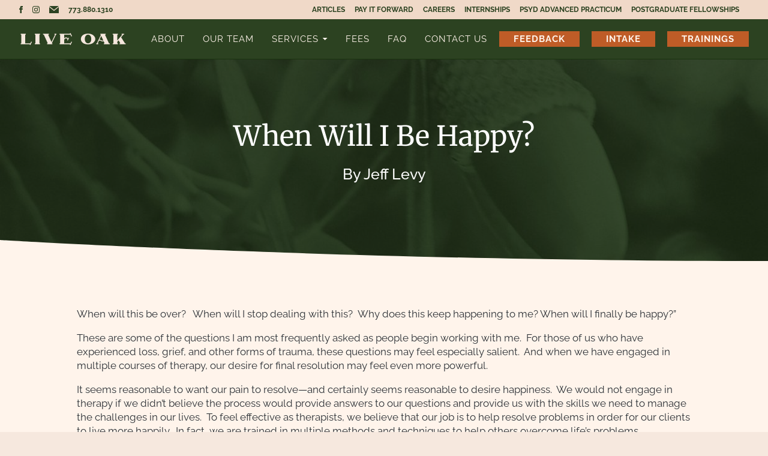

--- FILE ---
content_type: text/css; charset=UTF-8
request_url: https://liveoakchicago.com/wp-content/themes/Divi-child/style-render.css?ver=1765581410
body_size: 12485
content:
/*! WARNING: This CSS file was generated from a Sass file. Do NOT edit it. */body,#page-container{line-height:1.4}body:not(.error404) #page-container{padding-top:99px}@media screen and (max-width: 1260px){body:not(.error404) #page-container{padding-top:88px !important}}.primaryContent{background-repeat:repeat;background-image:url("build/img/bg-pattern.png");padding:54px 0}@media screen and (max-width: 479px){.primaryContent{padding:24px 0}}.sr-only{display:none}.base-title,.base-content,.emphasizedList-content{margin:0 auto;max-width:1080px;width:80%}@media screen and (max-width: 760px){.base-title,.base-content,.emphasizedList-content{width:90%}}.jumbotronHome-intro,.serviceList-title,.serviceList-items,.serviceList-cta{margin:0 auto;max-width:1480px}.jumbotron-content,.jumbotronHome-intro,.trainings-title,.trainings-description,.trainings-list,.trainings-cta,.serviceList-title,.serviceList-cta,.calloutBoxes,.ctaPif,.filtration,.gravityForm,.teamMembers,.titleTextCTA,.trainingsIntro,.wysiwyg,.bioPhotoMeta,.bioAnswers,.bioValues,.bioCredentials,.progressBar-title{padding-left:60px;padding-right:60px}@media screen and (max-width: 760px){.jumbotron-content,.jumbotronHome-intro,.trainings-title,.trainings-description,.trainings-list,.trainings-cta,.serviceList-title,.serviceList-cta,.calloutBoxes,.ctaPif,.filtration,.gravityForm,.teamMembers,.titleTextCTA,.trainingsIntro,.wysiwyg,.bioPhotoMeta,.bioAnswers,.bioValues,.bioCredentials,.progressBar-title{padding-left:30px;padding-right:30px}}@media screen and (max-width: 479px){.jumbotron-content,.jumbotronHome-intro,.trainings-title,.trainings-description,.trainings-list,.trainings-cta,.serviceList-title,.serviceList-cta,.calloutBoxes,.ctaPif,.filtration,.gravityForm,.teamMembers,.titleTextCTA,.trainingsIntro,.wysiwyg,.bioPhotoMeta,.bioAnswers,.bioValues,.bioCredentials,.progressBar-title{padding-left:15px;padding-right:15px}}.bioAnswers,.bioCredentials,.bioCompetencies,.calloutBoxes,.jumbotronHome-intro,.gravityForm,.teamMembers,.trainings,.trainingsIntro,.titleTextCTA,.wysiwyg{padding-top:90px;padding-bottom:90px}@media screen and (max-width: 760px){.bioAnswers,.bioCredentials,.bioCompetencies,.calloutBoxes,.jumbotronHome-intro,.gravityForm,.teamMembers,.trainings,.trainingsIntro,.titleTextCTA,.wysiwyg{padding-top:60px;padding-bottom:60px}}.wysiwyg+.gravityForm{padding-top:0}.bioAnswers-title+div,.calloutBoxes-title+.calloutBoxes-description,.titleTextCTA-title+.titleTextCTA-description,.wysiwyg-title+.wysiwyg-content{margin-top:54px}@media screen and (max-width: 760px){.bioAnswers-title+div,.calloutBoxes-title+.calloutBoxes-description,.titleTextCTA-title+.titleTextCTA-description,.wysiwyg-title+.wysiwyg-content{margin-top:30px}}.titleTextCTA-almond,.titleTextCTA-almondPIF,.trainings-almond,.trainings-almondPIF{background-color:#f0d9c8}.titleTextCTA-outerSpace,.trainings-outerSpace{background-color:#2c3136}.titleTextCTA-white,.trainings-white{background-color:#fff}.titleTextCTA-whiteLinen,.titleTextCTA-whiteLinenOak,.trainings-whiteLinen,.trainings-whiteLinenOak{background-color:#f6e8de}.trainings-almondPIF,.titleTextCTA-almondPIF{background-image:url("build/img/background-pif-arrows-repeater-white.svg");background-position:top left;background-repeat:repeat}.trainings-whiteLinenOak,.titleTextCTA-whiteLinenOak{background-image:url("build/img/background-leaf-repeater-og.svg");background-position:top left;background-repeat:repeat}.bgAlt--campfire{background-color:#ff6d43}.bgAlt--mustard{background-color:#ffde55}.bgAlt--perano{background-color:#9ebaf0}.bgAlt--tyrian{background-color:#660031}.bgAlt--melanie{background-color:#e0add2}.bgAlt--white{background-color:#fff}.project-template-template-bio #et-main-area{background:#fff4eb url("build/img/background-leaves-tan-01.svg") top 210px left no-repeat;background-size:1616px 1645px}@media screen and (max-width: 1600px){.project-template-template-bio #et-main-area{background-position:top 148px left}}@media screen and (max-width: 760px){.project-template-template-bio #et-main-area{background-position:top 90px left}}.bioAnswers ul,.bioCompetencies ul{list-style:initial;margin-left:1em}.bioPhotoMeta{display:flex;flex-wrap:wrap;padding-bottom:120px;padding-top:90px;position:relative}@media screen and (max-width: 1199px){.bioPhotoMeta{padding-bottom:90px;padding-top:60px}}@media screen and (max-width: 760px){.bioPhotoMeta{padding-bottom:60px}}@media screen and (max-width: 760px){.bioPhotoMeta{padding-bottom:42px;padding-top:42px}}.bioPhotoMeta.bioPhotoMeta--basicBio{border-bottom:20px solid #2c4221;margin-bottom:300px}@media screen and (max-width: 1199px){.bioPhotoMeta.bioPhotoMeta--basicBio{margin-bottom:225px}}@media screen and (max-width: 991px){.bioPhotoMeta.bioPhotoMeta--basicBio{margin-bottom:0}}.bioPhotoMeta.bioPhotoMeta--basicBio:after{background-color:#e4bba4;content:"";display:block;height:300px;position:absolute;width:100%;bottom:-320px;left:0}@media screen and (max-width: 1199px){.bioPhotoMeta.bioPhotoMeta--basicBio:after{height:225px;bottom:-245px}}@media screen and (max-width: 991px){.bioPhotoMeta.bioPhotoMeta--basicBio:after{content:inherit}}.bioPortrait{display:flex;flex-direction:column;position:absolute;right:60px;top:90px;z-index:10}@media screen and (max-width: 991px){.bioPortrait{margin-right:42px;position:relative;right:inherit;top:inherit;width:calc(33% - 42px)}}@media screen and (max-width: 760px){.bioPortrait{margin-right:30px;width:calc(33% - 30px)}}@media screen and (max-width: 479px){.bioPortrait{margin-right:15px;width:calc(33% - 15px)}}.bioPortrait .bioPortraitImages{aspect-ratio:1/1.5;height:auto;position:relative;width:400px}@media screen and (max-width: 1199px){.bioPortrait .bioPortraitImages{width:350px}}@media screen and (max-width: 991px){.bioPortrait .bioPortraitImages{width:100%}}.bioPortrait .bioPortraitImage{height:100%;width:100%;left:0;position:absolute;top:0;display:none}.bioPortrait .bioPortraitImage.active{display:block}.bioPortrait .bioPortraitImage img{display:block;-o-object-fit:cover;object-fit:cover}.bioPortrait .bioPhotosNoAlt{margin-top:15px}@media screen and (max-width: 991px){.bioPortrait .bioPhotosNoAlt{margin-top:8px}}.bioPortrait .bioPhotosNoAlt p{text-align:center;font-size:.8rem}.bioPhotosToggle{display:flex;margin:15px auto 0}@media screen and (max-width: 991px){.bioPhotosToggle{flex-direction:column;gap:8px;margin:8px auto 0}}.bioPhotosToggle button{align-items:center;background:rgba(0,0,0,0);border:1px solid #1a320f;cursor:pointer;display:flex;font-family:"Raleway",Arial,sans-serif;font-size:.8rem;font-weight:700;letter-spacing:1px;line-height:1.1;padding:4px;justify-content:center;text-transform:uppercase;transition:background .2s ease-out,color .2s ease-out;width:124px}@media screen and (max-width: 991px){.bioPhotosToggle button{font-size:.75rem;padding:4px 12px;width:auto}}@media screen and (max-width: 479px){.bioPhotosToggle button{font-size:.65rem}}.bioPhotosToggle button.active{background:#1a320f;color:#f0d9c8}.bioPhotosToggle button#unMaskedBtn{border-top-left-radius:100px;border-bottom-left-radius:100px}@media screen and (max-width: 991px){.bioPhotosToggle button#unMaskedBtn{border-radius:100px}}.bioPhotosToggle button#maskedBtn{border-top-right-radius:100px;border-bottom-right-radius:100px}@media screen and (max-width: 991px){.bioPhotosToggle button#maskedBtn{border-radius:100px}}.bioMeta{width:calc(100% - 460px)}@media screen and (max-width: 1199px){.bioMeta{width:calc(100% - 410px)}}@media screen and (max-width: 991px){.bioMeta{width:66%}}.bioMeta a{color:#bf5c27;text-decoration:underline}.bioMeta a:hover{text-decoration:none}.bioMeta .bioMeta-content{width:100%}.bioMeta .bioMeta-content>:first-child{margin-top:0}.bioMeta .bioMeta-content h2,.bioMeta .bioMeta-content p,.bioMeta .bioMeta-content ul{padding:0}.bioMeta .bioMeta-content h2{font-size:2.25rem;line-height:1.2}@media screen and (max-width: 991px){.bioMeta .bioMeta-content h2{font-size:2rem}}@media screen and (max-width: 760px){.bioMeta .bioMeta-content h2{font-size:1.8rem}}@media screen and (max-width: 479px){.bioMeta .bioMeta-content h2{font-size:1.5rem}}@media screen and (max-width: 760px){.bioMeta .bioMeta-content p{font-size:1rem}}.bioMeta .bioMeta-content .bioMeta-pronouns+div,.bioMeta .bioMeta-content .bioMeta-professionalTitle+div,.bioMeta .bioMeta-content .bioMeta-contactInfo+div{margin-top:24px}.bioMeta .bioMeta-content .bioMeta-pronouns{font-family:"Merriweather",Georgia,serif;font-size:1.31rem;margin-top:4px}@media screen and (max-width: 991px){.bioMeta .bioMeta-content .bioMeta-pronouns{font-size:1.125rem}}@media screen and (max-width: 760px){.bioMeta .bioMeta-content .bioMeta-pronouns{font-size:1rem}}.bioMeta .bioMeta-content .bioMeta-pronouns+div{margin-top:24px}.bioMeta .bioMeta-content .bioMeta-professionalTitle p+p{border-top:1px solid #f0d9c8;display:inline-block;margin-top:4px;padding-top:4px}.bioMeta .bioMeta-content .bioMeta-contactInfo p{padding-left:27px;position:relative}.bioMeta .bioMeta-content .bioMeta-contactInfo p:before{content:"";display:block;left:0;position:absolute;top:0}.bioMeta .bioMeta-content .bioMeta-contactInfo p+p{margin-top:8px}.bioMeta .bioMeta-content .bioMeta-contactInfo p.bioMeta-email:before{background:url("build/img/icon-email-orange.svg") center center no-repeat;background-size:18px 14px;height:100%;width:20px}.bioMeta .bioMeta-content .bioMeta-contactInfo p.bioMeta-phone:before{background:url("build/img/icon-phone-orange.svg") center center no-repeat;background-size:12px 18px;height:100%;width:12px}.bioMeta .bioMeta-content .bioMeta-contactInfo p.bioMeta-language:before{background:url("build/img/icon-language-orange.svg") center center no-repeat;background-size:18px 18px;height:100%;width:18px}.bioMeta .bioMeta-content .bioMeta-supervisors{border-top:1px solid #f0d9c8;padding-top:24px;max-width:-webkit-fit-content;max-width:-moz-fit-content;max-width:fit-content;min-width:300px}.bioMeta .bioMeta-content .bioMeta-supervisors p{color:#2c3136;display:inline-block;font-size:.75rem;line-height:1;margin:0;padding:0;text-transform:uppercase;font-weight:700}.bioMeta .bioMeta-content .bioMeta-supervisors ul li{display:inline}.bioAnswers{background-color:#f0d9c8}.bioAnswers>div{width:calc(100% - 460px)}@media screen and (max-width: 1199px){.bioAnswers>div{width:calc(100% - 410px)}}@media screen and (max-width: 991px){.bioAnswers>div{width:100%}}.bioValuesCredentials{background:#fff4eb;border-top:20px solid #2c4221;display:flex;flex-wrap:wrap}@media screen and (max-width: 1199px){.bioValuesCredentials{border-top:10px solid #2c4221}}.bioValuesCredentials.bioValuesCredentials--both>div{width:50%}@media screen and (max-width: 991px){.bioValuesCredentials.bioValuesCredentials--both>div{width:100%}}.bioValuesCredentials.bioValuesCredentials--both.bioValuesCredentials--noAnswers .bioCredentials{margin-top:240px}@media screen and (max-width: 1199px){.bioValuesCredentials.bioValuesCredentials--both.bioValuesCredentials--noAnswers .bioCredentials{margin-top:180px}}@media screen and (max-width: 991px){.bioValuesCredentials.bioValuesCredentials--both.bioValuesCredentials--noAnswers .bioCredentials{margin-top:0}}.bioValuesCredentials.bioValuesCredentials--valuesOnly>div,.bioValuesCredentials.bioValuesCredentials--credentialsOnly>div{width:100%}.bioValuesCredentials.bioValuesCredentials--valuesOnly>div{position:relative}.bioValuesCredentials.bioValuesCredentials--valuesOnly>div:after{background:#e4bba4 url("build/img/background-leaf-repeater-01.svg") center center repeat;background-size:300px 249px;display:block;content:"";height:100%;position:absolute;top:0;right:0;width:10%}@media screen and (max-width: 991px){.bioValuesCredentials.bioValuesCredentials--valuesOnly>div:after{width:25%}}@media screen and (max-width: 991px){.bioValuesCredentials.bioValuesCredentials--valuesOnly>div:after{width:120px}}@media screen and (max-width: 760px){.bioValuesCredentials.bioValuesCredentials--valuesOnly>div:after{width:30px;background-size:100px 82px}}.bioValuesCredentials.bioValuesCredentials--valuesOnly>div .bioValues-title,.bioValuesCredentials.bioValuesCredentials--valuesOnly>div .bioValues-content{width:calc(100% - 460px)}@media screen and (max-width: 1199px){.bioValuesCredentials.bioValuesCredentials--valuesOnly>div .bioValues-title,.bioValuesCredentials.bioValuesCredentials--valuesOnly>div .bioValues-content{width:calc(100% - 410px)}}@media screen and (max-width: 991px){.bioValuesCredentials.bioValuesCredentials--valuesOnly>div .bioValues-title,.bioValuesCredentials.bioValuesCredentials--valuesOnly>div .bioValues-content{width:85%}}.bioValues{padding-bottom:90px;padding-top:90px}@media screen and (max-width: 760px){.bioValues{padding-bottom:60px;padding-top:60px}}.bioValues .bioValues-content{margin-top:42px}.bioValues .bioValues-content>:first-child{margin-top:0}.bioValues .bioValues-content:last-of-type{background:#fff4eb url("build/img/logo-live-oak-leaf-green.svg") bottom left no-repeat;padding-bottom:100px}@media screen and (max-width: 760px){.bioValues .bioValues-content:last-of-type{padding-bottom:80px}}.bioValues .bioValues-content ul{list-style:initial;margin-left:1rem;margin-bottom:1rem}.bioValues .bioValues-content+.bioValues-title{margin-top:55px}.bioCredentials{background:#e4bba4 url("build/img/background-leaf-repeater-01.svg") center center repeat;background-size:999px 829px;width:50%}@media screen and (max-width: 760px){.bioCredentials{background-size:600px 497px}}.bioCredentials-section{margin-top:42px}.bioCredentials-section h4,.bioCredentials-section p{padding:0}.bioCredentials-section p{margin-top:16px}.bioCredentials-section p span{font-size:.875rem}.bioCredentials-section a{color:#2c3136;font-size:.875rem;font-weight:bold;text-decoration:underline}.bioCredentials-section a:hover{text-decoration:none}.bioCompetencies{background:#fff;display:flex;flex-wrap:wrap;padding:60px 30px}@media screen and (max-width: 760px){.bioCompetencies{padding:30px 15px}}@media screen and (max-width: 479px){.bioCompetencies{padding:30px 0}}.bioCompetencies .bioCompetencies-section{display:flex;flex-direction:column;margin:30px;width:calc(33.33333333% - 60px)}@media screen and (max-width: 991px){.bioCompetencies .bioCompetencies-section{width:100%}}@media screen and (max-width: 760px){.bioCompetencies .bioCompetencies-section{margin:30px 15px}}@media screen and (max-width: 1440px)and (min-width: 1250px){.bioCompetencies .bioCompetencies-section.areas h3:after{border-top:none}}.bioCompetencies .bioCompetencies-section h3+ul{margin-top:30px}#wpcf7-f2808-p2574-o1 input,#wpcf7-f2808-p2574-o1 select,#wpcf7-f2808-p2574-o1 textarea{margin-left:0;margin-right:0}#wpcf7-f2808-p2574-o1 label+label,#wpcf7-f2808-p2574-o1 label+i,#wpcf7-f2808-p2574-o1 input[type=submit]{margin-top:20px;display:block}#wpcf7-f2808-p2574-o1 input[type=text],#wpcf7-f2808-p2574-o1 input[type=email],#wpcf7-f2808-p2574-o1 input[type=number],#wpcf7-f2808-p2574-o1 select,#wpcf7-f2808-p2574-o1 textarea{border:1px solid #000}#wpcf7-f2808-p2574-o1 input[type=submit]:hover{background-color:#9c4111;cursor:pointer}.currentOpenings{display:grid;-webkit-column-gap:24px;-moz-column-gap:24px;column-gap:24px;grid-template-columns:1fr 1fr;margin-top:24px;row-gap:24px}@media screen and (max-width: 760px){.currentOpenings{grid-template-columns:1fr}}.currentOpenings a{background:#bf5c27;color:#fff4eb;font-size:1.3rem;font-family:"Merriweather",Georgia,serif;height:100%;line-height:1.3;padding:18px;transition:background .2s}@media screen and (max-width: 760px){.currentOpenings a{font-size:1rem}}.currentOpenings a:hover{background:#9c4111;opacity:1}.currentOpenings a span{display:block;font-family:"Raleway",Arial,sans-serif;font-size:.75rem;font-weight:700;text-transform:uppercase}body.error404.et_cover_background{background:url("build/img/jumbotron-home-ctas.jpg") center center no-repeat;background-size:cover;overflow:hidden;width:100%;height:100vh;display:flex;justify-content:center;align-items:center}.error404Message{max-width:810px;padding:30px}@media screen and (max-width: 760px){.error404Message{padding:20px}}.error404Message h1,.error404Message p{color:#fff4eb}.error404Message h1 a,.error404Message p a{color:#fff4eb;text-decoration:underline}.error404Message h1 a:hover,.error404Message p a:hover{text-decoration:none}.error404Message h1{line-height:1.4em;margin:0;padding:0}@media screen and (max-width: 760px){.error404Message h1{font-size:1.675rem}}.error404Message p{margin:20px 0 0 0;padding:0}.error404Message .error404Message-ctas{margin-top:8px}.error404Message .error404Message-ctas a{display:inline-block;margin:20px 10px 0 0}.filtration{background:#f0d9c8;line-height:1rem;padding-bottom:12px;padding-top:20px}.filtration .filtration-content{display:block}.filtration p,.filtration ul{display:inline-block;font-size:.75rem;font-weight:bold;line-height:1;text-transform:uppercase}.filtration p,.filtration li{margin:0 8px 8px 0}.filtration ul li{color:#f0d9c8;display:inline-block;padding:4px 20px 3px}.filtration ul li:not(.active){background-color:#bf5c27}.filtration ul li.active{background-color:#2c3136}.filtration ul li a{color:#f0d9c8;display:block}.filtration ul li a:hover{opacity:.6}footer{background:#000}footer .footer-brand,footer .footer-resources{display:flex;flex-direction:row;flex-wrap:wrap}footer .footer-resources{background-color:#0d1218;padding:90px}footer .footer-newsletter{max-width:420px;width:100%}footer .footer-links{padding-left:20px}footer .footer-links>:first-child{margin:0}footer .footer-links p,footer .footer-links a{color:#fff4eb}footer .footer-links p,footer .footer-links ul{margin:32px 0 0 0;padding:0}footer .footer-links a{text-decoration:underline}footer .footer-links a:hover{text-decoration:none}footer .footer-brand{align-items:center;padding:40px 90px}footer .footer-brand img{width:120px;height:120px}footer .footer-brand p{color:#7f7a76;margin-left:auto;text-align:right}.gform_wrapper.gravity-theme.loGravityForm_wrapper .gfield+.gfield{margin-top:10px}.gform_wrapper.gravity-theme.loGravityForm_wrapper .gform_heading+form,.gform_wrapper.gravity-theme.loGravityForm_wrapper .gfield+.gsection{margin-top:20px}.gform_wrapper.gravity-theme.loGravityForm_wrapper label,.gform_wrapper.gravity-theme.loGravityForm_wrapper legend{color:#2c3136;font-family:"Raleway",Arial,sans-serif;font-size:.8rem;font-weight:bold;letter-spacing:2px;line-height:1.1;padding:0;text-transform:uppercase}.gform_wrapper.gravity-theme.loGravityForm_wrapper .gform-field-label--type-sub,.gform_wrapper.gravity-theme.loGravityForm_wrapper input:not(.gfield-choice-input)+label,.gform_wrapper.gravity-theme.loGravityForm_wrapper select+label{font-weight:normal;letter-spacing:0;line-height:1.1;margin-top:8px;padding:0;text-transform:inherit}.gform_wrapper.gravity-theme.loGravityForm_wrapper .ginput_stripe_creditcard div+div{margin-top:10px}.gform_wrapper.gravity-theme.loGravityForm_wrapper input.gfield-choice-input+label{font-size:1rem;font-weight:normal;letter-spacing:0;line-height:1.1;padding:0;text-transform:inherit}.gform_wrapper.gravity-theme.loGravityForm_wrapper input[type=color],.gform_wrapper.gravity-theme.loGravityForm_wrapper input[type=date],.gform_wrapper.gravity-theme.loGravityForm_wrapper input[type=datetime-local],.gform_wrapper.gravity-theme.loGravityForm_wrapper input[type=datetime],.gform_wrapper.gravity-theme.loGravityForm_wrapper input[type=email],.gform_wrapper.gravity-theme.loGravityForm_wrapper input[type=month],.gform_wrapper.gravity-theme.loGravityForm_wrapper input[type=number],.gform_wrapper.gravity-theme.loGravityForm_wrapper input[type=password],.gform_wrapper.gravity-theme.loGravityForm_wrapper input[type=search],.gform_wrapper.gravity-theme.loGravityForm_wrapper input[type=tel],.gform_wrapper.gravity-theme.loGravityForm_wrapper input[type=text],.gform_wrapper.gravity-theme.loGravityForm_wrapper input[type=time],.gform_wrapper.gravity-theme.loGravityForm_wrapper input[type=url],.gform_wrapper.gravity-theme.loGravityForm_wrapper input[type=week],.gform_wrapper.gravity-theme.loGravityForm_wrapper select,.gform_wrapper.gravity-theme.loGravityForm_wrapper textarea,.gform_wrapper.gravity-theme.loGravityForm_wrapper .StripeElement{background:rgba(0,0,0,0);border:1px solid #2c3136;border-radius:0;color:#2c3136;font-size:1rem;padding:12px}.gform_wrapper.gravity-theme.loGravityForm_wrapper input[type=color]:focus,.gform_wrapper.gravity-theme.loGravityForm_wrapper input[type=color]:focus-visible,.gform_wrapper.gravity-theme.loGravityForm_wrapper input[type=date]:focus,.gform_wrapper.gravity-theme.loGravityForm_wrapper input[type=date]:focus-visible,.gform_wrapper.gravity-theme.loGravityForm_wrapper input[type=datetime-local]:focus,.gform_wrapper.gravity-theme.loGravityForm_wrapper input[type=datetime-local]:focus-visible,.gform_wrapper.gravity-theme.loGravityForm_wrapper input[type=datetime]:focus,.gform_wrapper.gravity-theme.loGravityForm_wrapper input[type=datetime]:focus-visible,.gform_wrapper.gravity-theme.loGravityForm_wrapper input[type=email]:focus,.gform_wrapper.gravity-theme.loGravityForm_wrapper input[type=email]:focus-visible,.gform_wrapper.gravity-theme.loGravityForm_wrapper input[type=month]:focus,.gform_wrapper.gravity-theme.loGravityForm_wrapper input[type=month]:focus-visible,.gform_wrapper.gravity-theme.loGravityForm_wrapper input[type=number]:focus,.gform_wrapper.gravity-theme.loGravityForm_wrapper input[type=number]:focus-visible,.gform_wrapper.gravity-theme.loGravityForm_wrapper input[type=password]:focus,.gform_wrapper.gravity-theme.loGravityForm_wrapper input[type=password]:focus-visible,.gform_wrapper.gravity-theme.loGravityForm_wrapper input[type=search]:focus,.gform_wrapper.gravity-theme.loGravityForm_wrapper input[type=search]:focus-visible,.gform_wrapper.gravity-theme.loGravityForm_wrapper input[type=tel]:focus,.gform_wrapper.gravity-theme.loGravityForm_wrapper input[type=tel]:focus-visible,.gform_wrapper.gravity-theme.loGravityForm_wrapper input[type=text]:focus,.gform_wrapper.gravity-theme.loGravityForm_wrapper input[type=text]:focus-visible,.gform_wrapper.gravity-theme.loGravityForm_wrapper input[type=time]:focus,.gform_wrapper.gravity-theme.loGravityForm_wrapper input[type=time]:focus-visible,.gform_wrapper.gravity-theme.loGravityForm_wrapper input[type=url]:focus,.gform_wrapper.gravity-theme.loGravityForm_wrapper input[type=url]:focus-visible,.gform_wrapper.gravity-theme.loGravityForm_wrapper input[type=week]:focus,.gform_wrapper.gravity-theme.loGravityForm_wrapper input[type=week]:focus-visible,.gform_wrapper.gravity-theme.loGravityForm_wrapper select:focus,.gform_wrapper.gravity-theme.loGravityForm_wrapper select:focus-visible,.gform_wrapper.gravity-theme.loGravityForm_wrapper textarea:focus,.gform_wrapper.gravity-theme.loGravityForm_wrapper textarea:focus-visible,.gform_wrapper.gravity-theme.loGravityForm_wrapper .StripeElement:focus,.gform_wrapper.gravity-theme.loGravityForm_wrapper .StripeElement:focus-visible{background:#fff;outline:2px solid blue}.gform_wrapper.gravity-theme.loGravityForm_wrapper .ginput_product_price_wrapper{color:#2c3136;display:block;margin-bottom:10px}.gform_wrapper.gravity-theme.loGravityForm_wrapper .ginput_product_price,.gform_wrapper.gravity-theme.loGravityForm_wrapper .ginput_shipping_price{color:#2c3136;font-size:1rem;font-weight:bold}.gform_wrapper.gravity-theme.loGravityForm_wrapper input[type=text].ginput_total{border:none;color:#2c3136;font-size:3rem;padding:0}.gform_wrapper.gravity-theme.loGravityForm_wrapper .gfield_error input[type=color],.gform_wrapper.gravity-theme.loGravityForm_wrapper .gfield_error input[type=date],.gform_wrapper.gravity-theme.loGravityForm_wrapper .gfield_error input[type=datetime-local],.gform_wrapper.gravity-theme.loGravityForm_wrapper .gfield_error input[type=datetime],.gform_wrapper.gravity-theme.loGravityForm_wrapper .gfield_error input[type=email],.gform_wrapper.gravity-theme.loGravityForm_wrapper .gfield_error input[type=month],.gform_wrapper.gravity-theme.loGravityForm_wrapper .gfield_error input[type=number],.gform_wrapper.gravity-theme.loGravityForm_wrapper .gfield_error input[type=password],.gform_wrapper.gravity-theme.loGravityForm_wrapper .gfield_error input[type=search],.gform_wrapper.gravity-theme.loGravityForm_wrapper .gfield_error input[type=tel],.gform_wrapper.gravity-theme.loGravityForm_wrapper .gfield_error input[type=text]:not(.ginput_total),.gform_wrapper.gravity-theme.loGravityForm_wrapper .gfield_error input[type=time],.gform_wrapper.gravity-theme.loGravityForm_wrapper .gfield_error input[type=url],.gform_wrapper.gravity-theme.loGravityForm_wrapper .gfield_error input[type=week],.gform_wrapper.gravity-theme.loGravityForm_wrapper .gfield_error select,.gform_wrapper.gravity-theme.loGravityForm_wrapper .gfield_error textarea{border:1px solid #bc2200}.gform_wrapper.gravity-theme.loGravityForm_wrapper .gfield_error input[type=text].ginput_total{color:#bc2200}.gform_wrapper.gravity-theme.loGravityForm_wrapper .ginput_container_time{min-width:80px}.gform_wrapper.gravity-theme.loGravityForm_wrapper fieldset legend{margin:0}.gform_wrapper.gravity-theme.loGravityForm_wrapper fieldset span{margin-top:8px}.gform_wrapper.gravity-theme.loGravityForm_wrapper input[type=submit]{background-color:#bf5c27;border:2px solid #bf5c27;color:#fff4eb;cursor:pointer;display:block;font-size:14px;font-weight:bold;letter-spacing:3px;margin:0;min-width:210px;padding:12px 24px;text-align:center;text-decoration:none;text-transform:uppercase;width:-webkit-max-content;width:-moz-max-content;width:max-content}.gform_wrapper.gravity-theme.loGravityForm_wrapper input[type=submit]:hover{background-color:#9c4111;border-color:#9c4111;transition:background .2s ease-out,border .2s ease-out}@media screen and (max-width: 641px){.gform_wrapper.gravity-theme.loGravityForm_wrapper input:not([type=radio]):not([type=checkbox]):not([type=image]):not([type=file]){line-height:inherit;min-height:inherit}}.gform_wrapper.gravity-theme.loGravityForm_wrapper .gform_description{font-size:1rem;font-weight:normal;line-height:1.6}.gform_wrapper.gravity-theme.loGravityForm_wrapper .gform_description+.gform_required_legend{margin-top:20px}.gform_wrapper.gravity-theme.loGravityForm_wrapper .gform_fileupload_rules,.gform_wrapper.gravity-theme.loGravityForm_wrapper .gfield_description{line-height:1.6;margin-top:12px;padding-top:0}.gform_wrapper.gravity-theme.loGravityForm_wrapper .gform_fileupload_rules ol,.gform_wrapper.gravity-theme.loGravityForm_wrapper .gform_fileupload_rules ul,.gform_wrapper.gravity-theme.loGravityForm_wrapper .gfield_description ol,.gform_wrapper.gravity-theme.loGravityForm_wrapper .gfield_description ul{list-style:inherit;margin-left:1rem}.gform_wrapper.gravity-theme.loGravityForm_wrapper .gform_required_legend{color:#bc2200;font-weight:bold;font-size:1rem}.gform_wrapper.gravity-theme.loGravityForm_wrapper .gform_fileupload_rules{font-weight:bold}.gform_wrapper.gravity-theme.loGravityForm_wrapper .gfield_description{font-weight:normal}.gform_wrapper.gravity-theme.loGravityForm_wrapper .gfield_required{font-size:1.1rem;line-height:1;margin:0;padding:.05em}.gform_wrapper.gravity-theme.loGravityForm_wrapper .gsection{border:none;padding:0}.gform_wrapper.gravity-theme.loGravityForm_wrapper .gsection h3{font-family:"Raleway",Arial,sans-serif;font-size:.85rem;font-weight:bold;letter-spacing:2px;line-height:1.1;overflow:hidden;padding:0;text-transform:uppercase}.gform_wrapper.gravity-theme.loGravityForm_wrapper .gsection h3:after{border-top:1px solid;content:"";display:inline-block;height:.5em;margin-right:-100%;margin-left:30px;vertical-align:bottom;width:100%}.gform_wrapper.gravity-theme.loGravityForm_wrapper .gform_validation_errors{background-color:#bc2200;border-color:#bc2200;border-radius:0;box-shadow:none;color:#fff;margin-bottom:20px;padding:12px}.gform_wrapper.gravity-theme.loGravityForm_wrapper .gform_validation_errors h2{color:#fff;font-family:"Raleway",Arial,sans-serif;font-size:1rem;font-weight:bold;margin:0;padding:0}.gform_wrapper.gravity-theme.loGravityForm_wrapper .gform_validation_errors span{display:none}.gform_wrapper.gravity-theme.loGravityForm_wrapper .validation_message{background-color:rgba(0,0,0,0);border:none;color:#bc2200;font-weight:bold;padding:0}.gform_wrapper.gravity-theme.loGravityForm_wrapper input.text,.gform_wrapper.gravity-theme.loGravityForm_wrapper input.title,.gform_wrapper.gravity-theme.loGravityForm_wrapper input[type=text],.gform_wrapper.gravity-theme.loGravityForm_wrapper select,.gform_wrapper.gravity-theme.loGravityForm_wrapper textarea{margin:0}.gform_wrapper.gravity-theme.loGravityForm_wrapper .gform_ajax_spinner{display:block;height:45px;margin-left:24px;width:45px}.gform_wrapper.gravity-theme.loGravityForm_wrapper #gf_coupon_button{background:none;border:1px solid #bf5c27;color:#bf5c27;cursor:pointer;font-size:14px;font-weight:bold;letter-spacing:3px;padding:12px 24px;text-align:center;text-decoration:none;text-transform:uppercase;width:-webkit-max-content;width:-moz-max-content;width:max-content}.gform_wrapper.gravity-theme.loGravityForm_wrapper #gf_coupon_button:hover{background-color:#bf5c27;color:#fff4eb;transition:background-color .2s ease-out}.gform_wrapper.gravity-theme.loGravityForm_wrapper .gf_coupon_invalid{background:none;border:none;font-weight:bold;padding:0}.gform_wrapper.gravity-theme.loGravityForm_wrapper .gfield--type-product,.gform_wrapper.gravity-theme.loGravityForm_wrapper .gfield--type-coupon,.gform_wrapper.gravity-theme.loGravityForm_wrapper .gfield--type-total{border-top:1px solid #d7d9dc;padding-top:20px}.gform_confirmation_wrapper~p.demphasized{display:none}.header{position:fixed;top:0;width:100%;z-index:100}.header .headerPrimary,.header .headerPrimary-nav,.header .headerPrimary-nav ul,.header .headerSecondary,.header .headerSecondary-contact,.header .headerSecondary-contact ul,.header .headerSecondary-nav,.header .headerSecondary-nav ul{display:flex}.header .headerPrimary{align-items:center;background:#2c4221;border-bottom:1px solid #1a320f;padding:20px 32px;position:relative}@media screen and (max-width: 1260px){.header .headerPrimary{padding:20px}}.header .headerPrimary .headerPrimary-brand{height:20px;position:relative;width:180px}.header .headerPrimary .headerPrimary-brand:hover{opacity:.6}@media screen and (max-width: 1260px){.header .headerPrimary .headerPrimary-brand{height:16px;width:144px}}.header .headerPrimary .headerPrimary-brand img{height:100%;left:0;position:absolute;top:0;width:100%}.header .headerPrimary .headerPrimary-nav{margin:0 0 0 auto;transition:opacity .2s}@media screen and (max-width: 1260px){.header .headerPrimary .headerPrimary-nav{background-color:#2c4221;display:block;height:100vh;left:0;opacity:0;overflow-y:scroll;padding:20px 20px 40px;position:absolute;top:0;visibility:hidden;width:100%;z-index:100}}@media screen and (max-width: 1260px){.header .headerPrimary .headerPrimary-nav>ul{border-bottom:1px solid #fff4eb;display:block;padding-bottom:30px}}.header .headerPrimary .headerPrimary-nav ul{font-size:.925rem;line-height:1;letter-spacing:1px;text-transform:uppercase}.header .headerPrimary .headerPrimary-nav ul>li+li{margin-left:30px}@media screen and (max-width: 1260px){.header .headerPrimary .headerPrimary-nav ul>li+li{margin-left:0;margin-top:3px}}.header .headerPrimary .headerPrimary-nav ul>li a{padding-bottom:6px;padding-top:6px}.header .headerPrimary .headerPrimary-nav ul li{position:relative}.header .headerPrimary .headerPrimary-nav ul li.menu-item-has-children{padding-right:15px}@media screen and (max-width: 1260px){.header .headerPrimary .headerPrimary-nav ul li.menu-item-has-children{padding-right:inherit}}.header .headerPrimary .headerPrimary-nav ul li.menu-item-has-children:after{background:url("build/img/symbol-arrow-down-tan-secondary.svg") center center no-repeat;background-size:9px 4px;content:"";display:block;height:100%;width:9px;position:absolute;top:0;right:0}@media screen and (max-width: 1260px){.header .headerPrimary .headerPrimary-nav ul li.menu-item-has-children:after{display:none}}.header .headerPrimary .headerPrimary-nav ul li.menu-item-has-children:hover:after{background-image:url("build/img/symbol-arrow-up-tan-secondary.svg")}.header .headerPrimary .headerPrimary-nav ul li.menu-item-has-children:hover ul.sub-menu{display:block}.header .headerPrimary .headerPrimary-nav ul li.headerPrimary-navItem--highlighted,.header .headerPrimary .headerPrimary-nav ul li.headerPrimary-navItem--highlightedES{background:#bf5c27;font-weight:bold}@media screen and (max-width: 1260px){.header .headerPrimary .headerPrimary-nav ul li.headerPrimary-navItem--highlighted,.header .headerPrimary .headerPrimary-nav ul li.headerPrimary-navItem--highlightedES{margin-top:16px;text-align:center;width:250px}}.header .headerPrimary .headerPrimary-nav ul li.headerPrimary-navItem--highlighted+.headerPrimary-navItem--highlighted,.header .headerPrimary .headerPrimary-nav ul li.headerPrimary-navItem--highlightedES+.headerPrimary-navItem--highlighted{margin-left:20px}@media screen and (max-width: 1260px){.header .headerPrimary .headerPrimary-nav ul li.headerPrimary-navItem--highlighted+.headerPrimary-navItem--highlighted,.header .headerPrimary .headerPrimary-nav ul li.headerPrimary-navItem--highlightedES+.headerPrimary-navItem--highlighted{margin-left:0px;margin-top:20px}}.header .headerPrimary .headerPrimary-nav ul li.headerPrimary-navItem--highlighted a,.header .headerPrimary .headerPrimary-nav ul li.headerPrimary-navItem--highlightedES a{padding-left:24px;padding-right:24px}.header .headerPrimary .headerPrimary-nav ul li.headerPrimary-navItem--highlighted a:hover,.header .headerPrimary .headerPrimary-nav ul li.headerPrimary-navItem--highlightedES a:hover{background:#9c4111;color:#f0d9c8;opacity:1}@media screen and (max-width: 1260px){.header .headerPrimary .headerPrimary-nav ul li:not(.headerPrimary-navItem--highlighted):not(.headerPrimary-navItem--highlightedES) a{width:-webkit-fit-content;width:-moz-fit-content;width:fit-content}}.header .headerPrimary .headerPrimary-nav ul li a{color:#fff4eb;width:100%;height:100%;display:block}.header .headerPrimary .headerPrimary-nav ul li a:hover{opacity:.6}.header .headerPrimary .headerPrimary-nav ul li ul.sub-menu{display:none;padding:30px;position:absolute;width:-webkit-fit-content;width:-moz-fit-content;width:fit-content;background:rgba(44,66,33,.95)}.header .headerPrimary .headerPrimary-nav ul li ul.sub-menu li+li{margin-left:0}@media screen and (max-width: 1260px){.header .headerPrimary .headerPrimary-nav ul li ul.sub-menu{display:block;margin-top:3px;margin-left:8px;padding:0;position:relative}}.header .headerPrimary .headerPrimary-nav .headerPrimary-nav-mobileOnly{display:none}@media screen and (max-width: 1260px){.header .headerPrimary .headerPrimary-nav .headerPrimary-nav-mobileOnly{display:block;padding-top:20px}}.header .headerPrimary .headerPrimary-nav .headerPrimary-nav-mobileOnly ul{display:block;padding:0 0 120px 0}.header .headerSecondary{background:#f0d9c8;padding:10px 32px}@media screen and (max-width: 1260px){.header .headerSecondary{padding:10px 20px}}.header .headerSecondary ul{font-size:.75rem;line-height:1;text-transform:uppercase;font-weight:bold}.header .headerSecondary ul li+li{margin-left:16px}.header .headerSecondary a{color:#2c4221}.header .headerSecondary a:hover{opacity:.6}.header .headerSecondary .headerSecondary-contact ul li.facebook,.header .headerSecondary .headerSecondary-contact ul li.instagram,.header .headerSecondary .headerSecondary-contact ul li.email{display:flex}.header .headerSecondary .headerSecondary-contact ul li.facebook a,.header .headerSecondary .headerSecondary-contact ul li.instagram a,.header .headerSecondary .headerSecondary-contact ul li.email a{height:12px;overflow:hidden;text-indent:-9999rem}.header .headerSecondary .headerSecondary-contact ul li.facebook a{background:url("build/img/icon-facebook-green.svg") center center no-repeat;width:6px}.header .headerSecondary .headerSecondary-contact ul li.instagram a{background:url("build/img/icon-instagram-green.svg") center center no-repeat;width:12px}.header .headerSecondary .headerSecondary-contact ul li.email a{background:url("build/img/icon-email-green.svg") center center no-repeat;width:16px}.header .headerSecondary .headerSecondary-nav{margin:0 0 0 auto}@media screen and (max-width: 1260px){.header .headerSecondary .headerSecondary-nav{display:none}}.header .headerSecondary .headerSecondary-lang{margin-left:16px}@media screen and (max-width: 1260px){.header .headerSecondary .headerSecondary-lang{margin-left:auto}}.header .headerPrimary-toggle{display:none;height:100%;position:absolute;right:0;top:0;width:72px;z-index:200}@media screen and (max-width: 1260px){.header .headerPrimary-toggle{display:block}}.header .headerPrimary-toggle:hover{cursor:pointer;opacity:.6}.header .headerPrimary-toggle .headerPrimary-toggleOpen{display:block;height:100%;padding:17px 0 0 0;width:100%}.header .headerPrimary-toggle .headerPrimary-toggleOpen .icon-bar{width:36px;height:2px;margin-left:auto;margin-right:auto;background:#fff4eb;display:block}.header .headerPrimary-toggle .headerPrimary-toggleOpen .icon-bar+.icon-bar{margin-top:8px}.header .headerPrimary-toggle .headerPrimary-toggleClose{height:100%;width:100%;display:none}.header .headerPrimary-toggle .headerPrimary-toggleClose:before{content:"";height:36px;border-left:2px solid #fff4eb;position:absolute;-webkit-transform:rotate(-45deg);transform:rotate(-45deg);left:36px;top:9px}.header .headerPrimary-toggle .headerPrimary-toggleClose:after{content:"";height:36px;border-left:2px solid #fff4eb;position:absolute;-webkit-transform:rotate(45deg);transform:rotate(45deg);left:36px;top:9px}html:lang(es) .headerPrimary-navItem--highlighted{display:none}html:lang(es) .headerPrimary-navItem--highlightedES{display:block}html:lang(en-US) .headerPrimary-navItem--highlightedES{display:none}body.display-main-nav{height:100vh !important;position:relative !important;overflow:hidden !important}body.display-main-nav .headerPrimary .headerPrimary-nav{visibility:visible;opacity:1}body.display-main-nav .headerPrimary-toggle .headerPrimary-toggleOpen{display:none}body.display-main-nav .headerPrimary-toggle .headerPrimary-toggleClose{display:block}body:not(.display-main-nav) .headerPrimary-toggleOpen{display:block}body:not(.display-main-nav) .headerPrimary-toggleClose{display:none}.jumbotron{background-color:#2c4221;display:flex;align-items:center;min-height:210px;position:relative;width:100%}@media screen and (max-width: 1600px){.jumbotron{min-height:148px}}@media screen and (max-width: 760px){.jumbotron{min-height:90px}}.jumbotron .jumbotron-image{height:100%;min-height:210px;position:absolute;top:0;width:100%}@media screen and (max-width: 1600px){.jumbotron .jumbotron-image{min-height:148px}}@media screen and (max-width: 760px){.jumbotron .jumbotron-image{min-height:90px}}.jumbotron .jumbotron-image img{bottom:0;height:100%;left:0;-o-object-fit:cover;object-fit:cover;opacity:.55;position:absolute;right:0;top:0;width:100%}.jumbotron-content{padding-top:24px;padding-bottom:24px;position:relative;width:100%;z-index:10}.jumbotron-content h1{color:#f0d9c8;font-size:3rem;line-height:1.2;margin:0;padding:0}@media screen and (max-width: 760px){.jumbotron-content h1{font-size:2rem}}.jumbotronHome{background:#fff4eb url("build/img/jumbotron-home.svg") top left no-repeat}@media screen and (max-width: 1199px){.jumbotronHome{background-size:2500px 1173px}}@media screen and (max-width: 991px){.jumbotronHome{background-size:2000px 938px}}@media screen and (max-width: 760px){.jumbotronHome{background-size:1400px 658px}}.jumbotronHome .jumbotronHome-intro h1{font-family:"Raleway",Arial,sans-serif;font-size:2.8rem;font-weight:normal;line-height:1.3;margin:0;max-width:38ch;padding:0;position:relative}@media screen and (max-width: 991px){.jumbotronHome .jumbotronHome-intro h1{font-size:2.25rem}}@media screen and (max-width: 760px){.jumbotronHome .jumbotronHome-intro h1{font-size:1.8rem}}@media screen and (max-width: 479px){.jumbotronHome .jumbotronHome-intro h1{font-size:1.6rem}}.jumbotronHome .jumbotronHome-intro h1:before{background:url("build/img/logo-live-oak-leaf-green.svg") top left no-repeat;background-size:120px 40px;content:"";display:block;height:40px;margin-bottom:30px;width:120px}@media screen and (max-width: 760px){.jumbotronHome .jumbotronHome-intro h1:before{background-size:90px 30px;height:30px;margin-bottom:20px;width:90px}}.jumbotronHome .jumbotronHome-ctas{margin-left:60px;padding:120px 60px 120px 350px;position:relative}@media screen and (max-width: 1560px){.jumbotronHome .jumbotronHome-ctas{margin-left:30px}}@media screen and (max-width: 1199px){.jumbotronHome .jumbotronHome-ctas{padding:90px 60px}}@media screen and (max-width: 991px){.jumbotronHome .jumbotronHome-ctas{margin-left:30px;padding:60px 30px}}@media screen and (max-width: 760px){.jumbotronHome .jumbotronHome-ctas{margin-left:15px}}@media screen and (max-width: 479px){.jumbotronHome .jumbotronHome-ctas{margin-left:8px}}.jumbotronHome .jumbotronHome-ctas:after{background:#2c4221;bottom:0;content:"";display:block;height:50%;left:-60px;position:absolute;width:100%;z-index:1}.jumbotronHome .jumbotronHome-ctas h2,.jumbotronHome .jumbotronHome-ctas p{color:#fff4eb}.jumbotronHome .jumbotronHome-ctas h2{font-family:"Raleway",Arial,sans-serif;font-size:2.5rem;font-weight:normal;line-height:1.1;margin:0}@media screen and (max-width: 991px){.jumbotronHome .jumbotronHome-ctas h2{font-size:2rem}}@media screen and (max-width: 760px){.jumbotronHome .jumbotronHome-ctas h2{font-size:1.8rem}}@media screen and (max-width: 479px){.jumbotronHome .jumbotronHome-ctas h2{font-size:1.5rem}}.jumbotronHome .jumbotronHome-ctas p{font-size:1rem}.jumbotronHome .jumbotronHome-cta{max-width:720px;position:relative;z-index:20}@media screen and (max-width: 1199px){.jumbotronHome .jumbotronHome-cta{margin-left:auto}}.jumbotronHome .jumbotronHome-cta+.jumbotronHome-cta{border-top:1px solid #fff4eb;margin-top:48px;padding-top:48px}.jumbotronHome .jumbotronHome-cta a{padding:0 72px 0 0;position:relative}@media screen and (max-width: 991px){.jumbotronHome .jumbotronHome-cta a{padding:0 54px 0 0}}@media screen and (max-width: 760px){.jumbotronHome .jumbotronHome-cta a{padding:0 50px 0 0}}@media screen and (max-width: 479px){.jumbotronHome .jumbotronHome-cta a{padding:0 42px 0 0}}.jumbotronHome .jumbotronHome-cta a:hover{opacity:.6;transition:opacity .2s ease-out}.jumbotronHome .jumbotronHome-cta a:after{background:#bf5c27 url("build/img/symbol-arrow-right-tan-secondary.svg") center center no-repeat;background-size:50% 50%;border-radius:50%;content:"";display:block;height:54px;position:absolute;top:-4px;right:0;width:54px}@media screen and (max-width: 991px){.jumbotronHome .jumbotronHome-cta a:after{height:42px;width:42px}}@media screen and (max-width: 760px){.jumbotronHome .jumbotronHome-cta a:after{height:38px;width:38px;top:-2px}}@media screen and (max-width: 479px){.jumbotronHome .jumbotronHome-cta a:after{height:32px;width:32px}}.jumbotronHome .jumbotronHome-img{height:100%;left:0;position:absolute;top:0;width:100%;z-index:10}.jumbotronHome .jumbotronHome-img img{bottom:0;height:100%;left:0;-o-object-fit:cover;object-fit:cover;position:absolute;right:0;top:0;width:100%}a.calloutLink{border:2px solid #bf5c27;display:block;font-size:14px;font-weight:bold;letter-spacing:3px;margin:0;min-width:210px;padding:8px 24px;text-align:center;text-decoration:none;text-transform:uppercase;width:-webkit-max-content;width:-moz-max-content;width:max-content}a.calloutLink:not(.calloutLink--secondary){background-color:#bf5c27;color:#fff4eb}a.calloutLink:not(.calloutLink--secondary):hover{background-color:#9c4111;border-color:#9c4111;transition:background .2s ease-out,border .2s ease-out}a.calloutLink.calloutLink--secondary{color:#bf5c27}a.calloutLink.calloutLink--secondary:hover{background-color:#bf5c27;color:#bf5c27;transition:background .2s ease-out,color .2s ease-out}a.ctaPill{background:#bf5c27;border-radius:100px;border:2px solid #bf5c27;color:#fff4eb;display:block;font-size:1rem;line-height:1;font-weight:700;letter-spacing:.01em;max-width:-webkit-max-content;max-width:-moz-max-content;max-width:max-content;padding:7px 18px 8px;text-transform:uppercase;transition:background .2s ease-out,color .2s ease-out}a.ctaPill:hover{background:rgba(0,0,0,0);color:#bf5c27}.ctaPillGroup{display:flex;gap:26px;margin:1rem 0}.trainingFacilitator a{color:#2c3136;text-decoration:underline}.trainingFacilitator a:hover{text-decoration:none}.trainingsIntro{background:#fff}.trainingsIntro .trainingsIntro-content{max-width:945px;width:100%}.trainingsIntro .trainingsIntro-ctas{margin-top:36px}.trainingsIntro .trainingsIntro-ctas a{display:inline-block;margin:18px 18px 0 0}@media screen and (max-width: 479px){.trainingsIntro .trainingsIntro-ctas a{width:100%}}.trainings .trainings-description{margin-top:48px}.trainings .trainings-description p{margin:0;max-width:900px}.trainings .trainings-list{margin-top:48px}.trainings .trainings-list .et_pb_button{display:block;margin-top:24px;width:-webkit-max-content;width:-moz-max-content;width:max-content}.trainings .trainings-list .trainingsCollection .trainingItem{background:#fff}.trainings .trainings-list .trainingsCollection .trainingItem .trainingFacilitator{border-top:2px solid #f0d9c8}@media screen and (max-width: 991px){.trainings .trainings-list .trainingsCollection .trainingItem{margin-bottom:12px;margin-top:12px;min-height:250px;width:100%}}.trainings .trainings-cta a{background:#bf5c27;border-radius:100px;border:2px solid #bf5c27;color:#fff4eb;display:block;font-size:1rem;line-height:1;font-weight:700;letter-spacing:.01em;max-width:-webkit-max-content;max-width:-moz-max-content;max-width:max-content;padding:7px 18px 8px;text-transform:uppercase;transition:background .2s ease-out,color .2s ease-out}.trainings .trainings-cta a:hover{background:rgba(0,0,0,0);color:#bf5c27}.trainings.trainings-outerSpace .trainings-list .trainingsCollection .trainingItem,.trainings.trainings-white .trainings-list .trainingsCollection .trainingItem{background:#fff4eb}.trainings.trainings-outerSpace .trainings-title h2,.trainings.trainings-outerSpace .trainings-title a,.trainings.trainings-outerSpace .trainings-title p,.trainings.trainings-outerSpace .trainings-description h2,.trainings.trainings-outerSpace .trainings-description a,.trainings.trainings-outerSpace .trainings-description p{color:#fff4eb}.trainings.trainings-outerSpace .trainings-title a,.trainings.trainings-outerSpace .trainings-description a{text-decoration:underline}.trainings.trainings-outerSpace .trainings-title a:hover,.trainings.trainings-outerSpace .trainings-description a:hover{text-decoration:none}.trainings.trainings-outerSpace .trainings-cta a:hover{border-color:#fff4eb;color:#fff4eb}.trainings.trainings-outerSpace p.noTrainingsNote{color:#fff4eb}.trainingsCollection{display:flex;flex-wrap:wrap;margin:0 -12px}@media screen and (max-width: 760px){.trainingsCollection{margin:0}}.trainingsCollection .trainingItem{display:flex;flex-direction:column;margin:12px;min-height:326px;padding:24px;width:calc(33.33333333% - 24px)}@media screen and (max-width: 991px){.trainingsCollection .trainingItem{width:calc(50% - 24px)}}@media screen and (max-width: 760px){.trainingsCollection .trainingItem{margin:12px 0;min-height:250px;width:100%}}.trainingsCollection .trainingItem h3{font-size:1.3125rem;line-height:1.33;margin:0;padding:0}.trainingsCollection .trainingItem h3 a{color:#bf5c27}.trainingsCollection .trainingItem h3 a:hover{opacity:.6}.trainingsCollection .trainingItem span{display:block}.trainingsCollection .trainingItem .trainingDetails{margin:24px 0}.trainingsCollection .trainingItem .trainingDetails-date{font-size:1.125rem;line-height:1}.trainingsCollection .trainingItem .trainingDetails-time,.trainingsCollection .trainingItem .trainingFacilitator span{font-size:.875rem}.trainingsCollection .trainingItem .trainingDetails-time{margin-top:8px;line-height:1}.trainingsCollection .trainingItem .trainingFacilitator{margin-top:auto;padding-top:24px;line-height:1.5}.trainingsCollection p.noTrainingsNote{margin-left:12px;margin-right:12px}@media screen and (max-width: 760px){.trainingsCollection p.noTrainingsNote{margin-left:0;margin-right:0}}.singleTraining{background:#fff;margin:0 auto;max-width:1200px;padding-top:42px;width:80%}@media screen and (max-width: 991px){.singleTraining{width:85%}}@media screen and (max-width: 479px){.singleTraining{padding-top:24px;width:90%}}.singleTraining h1{font-size:2.5rem;line-height:1.3;margin:0;padding:0}@media screen and (max-width: 479px){.singleTraining h1{font-size:1.75rem}}.singleTraining .singleTraining-header+.singleTraining-content{border-top:1px solid #2c3136;margin-top:42px}@media screen and (max-width: 479px){.singleTraining .singleTraining-header+.singleTraining-content{margin-top:24px}}.singleTraining .singleTraining-header{padding:0 42px}@media screen and (max-width: 479px){.singleTraining .singleTraining-header{padding:0 24px}}.singleTraining .singleTraining-header span{display:block}.singleTraining .singleTraining-type{color:gray;font-size:.875rem;font-weight:bold;text-transform:uppercase}.singleTraining .trainingDetails{margin-top:24px}.singleTraining .trainingDetails-item{font-size:1.0625rem;line-height:1.6}@media screen and (max-width: 479px){.singleTraining .trainingDetails-item{font-size:1rem}}.singleTraining .trainingDetails-item a{color:#2c3136;text-decoration:underline}.singleTraining .trainingDetails-item a:hover{text-decoration:none}.singleTraining .trainingDetails-date+.trainingDetails-item:not(.trainingDetails-time),.singleTraining .trainingDetails-time+.trainingDetails-item{margin-top:24px}.singleTraining .trainingDetails-date{font-size:1.33rem}.singleTraining .trainingDetails-time{line-height:1.3}.singleTraining .singleTraining-content{margin-left:42px;margin-right:42px;padding-top:42px}@media screen and (max-width: 479px){.singleTraining .singleTraining-content{margin-left:24px;margin-right:24px;padding-top:24px}}.singleTraining .singleTraining-content ul,.singleTraining .singleTraining-content ol{list-style:inherit;margin:0 0 0 15px;padding-bottom:1em}.singleTraining .singleTraining-content+.singleTraining-disclaimer{padding-top:24px}.singleTraining .singleTraining-disclaimer p{font-style:italic;font-weight:bold;font-size:.875rem;color:gray}.singleTraining .singleTraining-registration{background:#f5f7f9;margin-top:42px;padding:42px}@media screen and (max-width: 479px){.singleTraining .singleTraining-registration{margin-top:24px;padding:24px}}.singleTraining .singleTraining-registration h2{margin:0 0 10px 0;padding:0}.singleTraining .singleTraining-registration .gform_wrapper{max-width:760px}.singleTraining .singleTraining-resources ul{display:flex;flex-direction:row;flex-wrap:wrap;gap:18px;list-style-type:none;margin:0;padding:0}.singleTraining .singleTraining-resources ul li{display:flex;flex-direction:row;font-size:.925rem;font-weight:bold;text-align:center;width:calc(50% - 18px)}.singleTraining .singleTraining-resources ul a{align-items:center;border:1px solid #bf5c27;border-radius:9px;display:flex;flex:1;justify-content:center;padding:18px}@media screen and (max-width: 479px){.singleTraining .singleTraining-resources ul a{padding:12px}}.singleTraining .singleTraining-resources ul a:hover{background-color:#bf5c27;color:#fff4eb;transition:background-color .2s ease-out}#resourcesTrigger{background:rgba(0,0,0,0);border:1px solid #bf5c27;border-radius:6px;color:#bf5c27;cursor:pointer;font-size:.925rem;font-weight:bold;justify-content:center;padding:2 6px}#resourcesTrigger:hover{background-color:#bf5c27;color:#fff;transition:background-color .2s ease-out}#eo-booking-app #eo-bookings{margin:0;padding:0}p,ul,ol{font-weight:normal}.ctaPif h2,.fees h2,.gravityForm .gravityForm-content h2,.repeatableBox.repeatableBox--wysiwyg h2,.trainings .trainings-description h2,.serviceList h2,.wysiwyg .wysiwyg-content h2{font-family:"Raleway",Arial,sans-serif;font-size:2.125rem;font-weight:400;line-height:1.2;margin:revert;padding:revert}@media screen and (max-width: 760px){.ctaPif h2,.fees h2,.gravityForm .gravityForm-content h2,.repeatableBox.repeatableBox--wysiwyg h2,.trainings .trainings-description h2,.serviceList h2,.wysiwyg .wysiwyg-content h2{font-size:1.8rem}}.ctaPif h3,.fees h3,.gravityForm .gravityForm-content h3,.repeatableBox.repeatableBox--wysiwyg h3,.trainings .trainings-description h3,.serviceList h3,.wysiwyg .wysiwyg-content h3{font-family:"Raleway",Arial,sans-serif;font-size:1.625rem;font-weight:400;line-height:1.2;margin:revert;padding:revert}@media screen and (max-width: 760px){.ctaPif h3,.fees h3,.gravityForm .gravityForm-content h3,.repeatableBox.repeatableBox--wysiwyg h3,.trainings .trainings-description h3,.serviceList h3,.wysiwyg .wysiwyg-content h3{font-size:1.5rem}}.ctaPif p,.fees p,.gravityForm .gravityForm-content p,.repeatableBox.repeatableBox--wysiwyg p,.trainings .trainings-description p,.serviceList p,.wysiwyg .wysiwyg-content p{margin:revert;padding:revert;line-height:1.6}.ctaPif ul:not(.superList),.fees ul:not(.superList),.gravityForm .gravityForm-content ul:not(.superList),.repeatableBox.repeatableBox--wysiwyg ul:not(.superList),.trainings .trainings-description ul:not(.superList),.serviceList ul:not(.superList),.wysiwyg .wysiwyg-content ul:not(.superList){list-style-type:initial;margin:revert;padding:0 0 0 1rem}.fees a{color:#12230b;text-decoration:underline}.fees a:hover{text-decoration:none}.titleTextCTA-description--emphasized p,.calloutBoxes-description p{font-size:2.25rem;font-weight:400;line-height:1.5}@media screen and (max-width: 991px){.titleTextCTA-description--emphasized p,.calloutBoxes-description p{font-size:2rem}}@media screen and (max-width: 760px){.titleTextCTA-description--emphasized p,.calloutBoxes-description p{font-size:1.8rem}}@media screen and (max-width: 479px){.titleTextCTA-description--emphasized p,.calloutBoxes-description p{font-size:1.5rem}}p.introXl{font-size:2.625rem;line-height:1.3}@media screen and (max-width: 760px){p.introXl{font-size:2rem}}@media screen and (max-width: 479px){p.introXl{font-size:1.5rem}}p.intro{font-size:1.3125rem;line-height:1.5}@media screen and (max-width: 479px){p.intro{font-size:1.25rem}}p.demphasized,p.deemphasized{font-size:.875rem}ul.superList{font-size:2.125rem;line-height:1.2;list-style-type:none;padding:0}.bioAnswers-title h3,.bioValues-title h3,.bioCredentials-title h3,.bioCompetencies-section h3{font-family:"Raleway",Arial,sans-serif;font-size:.875rem;font-weight:bold;letter-spacing:3px;line-height:1.1;overflow:hidden;padding:0;text-transform:uppercase}.bioAnswers-title h3:after,.bioValues-title h3:after,.bioCredentials-title h3:after,.bioCompetencies-section h3:after{border-top:1px solid;content:"";display:inline-block;height:.5em;margin-right:-100%;margin-left:30px;vertical-align:bottom;width:100%}ul.ourTeam-roles{display:block;font-size:.75rem;line-height:1;margin:12px 0 0 0;text-transform:uppercase;font-weight:bold}ul.ourTeam-roles li{background-color:#f0d9c8;color:#2c3136;display:inline-block;margin:0 8px 8px 0;padding:4px 16px 3px}.privacyPolicy h3{font-size:1.25rem}.privacyPolicy a{text-decoration:underline}.privacyPolicy a:hover{text-decoration:none}.privacyPolicy ul,.privacyPolicy ol{padding:0 0 1.5em 1em}.privacyPolicy ol{list-style-type:decimal}.privacyPolicy ul{list-style-type:disc}.privacyPolicy ul>ul{padding-bottom:0}.privacyPolicy table{display:block;font-weight:normal;padding-bottom:1.5em;table-layout:auto}.privacyPolicy table td{border:1px solid #000;padding:.25em}.calloutBoxes-title h2,.trainings-title h2,.serviceList-title h2,.titleTextCTA-title h2,.wysiwyg-title h2{font-family:"Raleway",Arial,sans-serif;font-size:.875rem;font-weight:bold;letter-spacing:3px;line-height:1.1;overflow:hidden;padding:0;text-transform:uppercase}.calloutBoxes-title h2:after,.trainings-title h2:after,.serviceList-title h2:after,.titleTextCTA-title h2:after,.wysiwyg-title h2:after{border-top:1px solid;content:"";display:inline-block;height:.5em;margin-right:-100%;margin-left:30px;vertical-align:bottom;width:100%}.trainings-cta,.serviceList-cta{margin-top:60px}@media screen and (max-width: 991px){.trainings-cta,.serviceList-cta{margin-top:42px}}.calloutBoxes{background:#fff}.calloutBoxes .calloutBoxes-items{display:flex;flex-wrap:wrap;margin-left:-30px;margin-right:-30px;overflow:hidden}@media screen and (max-width: 760px){.calloutBoxes .calloutBoxes-items{margin-left:0;margin-right:0}}.calloutBoxes .calloutBoxes-item{background:#fff4eb;margin:60px 30px 0;padding:30px;width:calc(50% - 60px)}@media screen and (max-width: 760px){.calloutBoxes .calloutBoxes-item{width:100%;margin:30px 0 0}}.calloutBoxes .calloutBoxes-item h3{font-size:1.3rem;line-height:1.3;margin:0;padding:0 0 18px 0;border-bottom:1px solid gray}.calloutBoxes .calloutBoxes-item h3+p{margin:18px 0 0}.calloutBoxes .calloutBoxes-item p{padding:0}.calloutBoxes .calloutBoxes-item p+p{margin:0}.contactInformation{-webkit-font-feature-settings:"lnum";font-feature-settings:"lnum"}.contactInformation h2,.contactInformation h3{color:#2c3136;margin:0;padding:0}.contactInformation h3{font-family:"Raleway",Arial,sans-serif}.contactInformation h2{font-family:"Raleway",Arial,sans-serif;font-size:.8rem;font-weight:bold;letter-spacing:2px;line-height:1.1;margin:0 0 4px 0;padding:0;text-transform:uppercase}.contactInformation p{padding:0;margin:0 0 20px 0}.contactInformation .contactMethod+.contactMethod{margin:30px 0 0}.contactInformation .contactMethod-highlight,.contactInformation .contactMethod--link a{color:#2c3136;font-size:1.875rem;font-weight:normal;line-height:1.2}@media screen and (max-width: 760px){.contactInformation .contactMethod-highlight,.contactInformation .contactMethod--link a{font-size:1.333rem}}.contactInformation .contactMethod--basic a:not(.calloutLink){color:#2c3136}.contactInformation .contactMethod--basic a:not(.calloutLink),.contactInformation .contactMethod--link a{text-decoration:underline}.contactInformation .contactMethod--basic a:not(.calloutLink):hover,.contactInformation .contactMethod--link a:hover{text-decoration:none}.contentAndImage{align-items:center;display:flex;padding:178px 0;position:relative}@media screen and (max-width: 760px){.contentAndImage{align-items:inherit;flex-direction:column;padding:68px 0}}.contentAndImage:before{background:#efd9c9 url("build/img/bg-lines-content-and-image-01.svg") top center no-repeat;background-size:cover;content:"";display:block;height:100%;position:absolute;top:0;width:calc(50% - 42px)}@media screen and (max-width: 760px){.contentAndImage:before{width:42px}}@media screen and (max-width: 479px){.contentAndImage:before{width:34px}}.contentAndImage .contentAndImage-image{position:relative;width:50%;z-index:1}@media screen and (max-width: 760px){.contentAndImage .contentAndImage-image{width:calc(100% - 26px)}}.contentAndImage .contentAndImage-image img{display:block;height:auto;width:100%}.contentAndImage .contentAndImage-content{position:relative;max-width:900px;width:50%;z-index:1}@media screen and (max-width: 760px){.contentAndImage .contentAndImage-content{width:100%}}.contentAndImage .contentAndImage-content h2{font-family:"Raleway",Arial,sans-serif;font-size:.8rem;font-weight:bold;letter-spacing:2px;line-height:1.1;margin:0 0 26px 0;padding:0;text-transform:uppercase}.contentAndImage:not(.contentAndImage--alt):before{left:0}.contentAndImage:not(.contentAndImage--alt) .contentAndImage-content{padding:42px 89px 42px 42px}@media screen and (max-width: 1199px){.contentAndImage:not(.contentAndImage--alt) .contentAndImage-content{padding:42px}}@media screen and (max-width: 760px){.contentAndImage:not(.contentAndImage--alt) .contentAndImage-content{padding:42px 42px 42px 55px}}.contentAndImage:not(.contentAndImage--alt) .contentAndImage-image{border-left:42px solid #660031}@media screen and (max-width: 760px){.contentAndImage:not(.contentAndImage--alt) .contentAndImage-image{border-left:26px solid #660031}}.contentAndImage.contentAndImage--alt:before{right:0}.contentAndImage.contentAndImage--alt .contentAndImage-content{margin-left:auto;order:0;padding:42px 42px 42px 89px}@media screen and (max-width: 1199px){.contentAndImage.contentAndImage--alt .contentAndImage-content{padding:42px 55px 42px 34px}}@media screen and (max-width: 760px){.contentAndImage.contentAndImage--alt .contentAndImage-content{order:1}}.contentAndImage.contentAndImage--alt .contentAndImage-image{border-right:42px solid #660031;order:1}@media screen and (max-width: 760px){.contentAndImage.contentAndImage--alt .contentAndImage-image{border-left:26px solid #660031;order:0}}.contentAndImage.contentAndImage--ourHistory{margin-top:-290px;padding-top:440px;z-index:-1}@media screen and (max-width: 991px){.contentAndImage.contentAndImage--ourHistory{margin-top:-310px;padding-bottom:110px;padding-top:360px}}@media screen and (max-width: 991px){.contentAndImage.contentAndImage--ourHistory{padding-bottom:68px}}.ctaPif{background:#bf5c27 url("build/img/background-pif-arrows-orange.svg") top left no-repeat;background-size:cover;padding-bottom:90px;padding-top:72px}@media screen and (max-width: 479px){.ctaPif{padding-bottom:48px;padding-top:36px}}.ctaPif .ctaPif-title h2{color:#fff4eb;margin:0}.ctaPif .ctaPif-description{margin:21px 0 0;max-width:900px}.ctaPif .ctaPif-description a,.ctaPif .ctaPif-description p{color:#fff4eb}.ctaPif .ctaPif-description a{text-decoration:underline}.ctaPif .ctaPif-description a:hover{text-decoration:none}.ctaPif .ctaPif-links{margin:34px 0 0}.ctaPif .ctaPif-links a.ctaPif-payment{background:#fff4eb;border-radius:100px;border:2px solid #fff4eb;color:#bf5c27;display:block;font-size:1rem;line-height:1;font-weight:700;letter-spacing:.01em;max-width:-webkit-max-content;max-width:-moz-max-content;max-width:max-content;padding:7px 18px 8px;text-transform:uppercase;transition:background .2s ease-out,color .2s ease-out}.ctaPif .ctaPif-links a.ctaPif-payment:hover{background:rgba(0,0,0,0);color:#fff4eb}.ctaPif .ctaPif-links a.ctaPif-learn{background:rgba(0,0,0,0);border-radius:100px;border:2px solid #fff4eb;color:#fff4eb;display:block;font-size:1rem;line-height:1;font-weight:700;letter-spacing:.01em;max-width:-webkit-max-content;max-width:-moz-max-content;max-width:max-content;padding:7px 18px 8px;text-transform:uppercase;transition:background .2s ease-out,color .2s ease-out}.ctaPif .ctaPif-links a.ctaPif-learn:hover{background:rgba(0,0,0,0);color:rgba(0,0,0,0)}.dividerImage{display:block;height:420px;position:relative;width:100%}.dividerImage img{display:block;height:100%;-o-object-fit:cover;object-fit:cover;-o-object-position:center center;object-position:center center;width:100%}@media screen and (max-width: 760px){.dividerImage:not(.dividerImage--hasMobile){height:300px}}@media screen and (max-width: 479px){.dividerImage:not(.dividerImage--hasMobile){height:240px}}@media screen and (max-width: 760px){.dividerImage.dividerImage--hasMobile{height:auto}}.dividerImage.dividerImage--hasMobile img{height:auto;-o-object-fit:inherit;object-fit:inherit;-o-object-position:inherit;object-position:inherit;width:100%}.dividerImage.dividerImage--removeCover{height:auto}.dividerImage.dividerImage--removeCover img{height:auto;-o-object-fit:inherit;object-fit:inherit;-o-object-position:inherit;object-position:inherit}.fees{background:#bdc1ae}.fees .feesIntro{max-width:900px;padding:144px 42px 0}@media screen and (max-width: 760px){.fees .feesIntro{padding:68px 21px 0}}.fees .feesIntro>:first-child{margin-top:0}.feeItems{display:flex;flex-wrap:wrap;margin-top:42px}@media screen and (max-width: 760px){.feeItems{margin-top:21px}}.feeItems .fee{width:33.3333%}@media screen and (max-width: 991px){.feeItems .fee{width:50%}}@media screen and (max-width: 760px){.feeItems .fee{width:100%}}.feeItems.feeItems--1col .fee{width:100%}.feeItems.feeItems--2col .fee{width:50%}@media screen and (max-width: 760px){.feeItems.feeItems--2col .fee{width:100%}}.feeItems.feeItems--4col .fee{width:25%}@media screen and (max-width: 991px){.feeItems.feeItems--4col .fee{width:50%}}@media screen and (max-width: 760px){.feeItems.feeItems--4col .fee{width:100%}}.fee{background:#cacdbe;padding:42px 0;position:relative}@media screen and (max-width: 760px){.fee{padding:21px 0 34px}}.fee:after{border:1px solid #12230b;content:"";display:block;height:calc(100% - 12px);left:6px;opacity:.1;position:absolute;top:6px;width:calc(100% - 12px)}.fee h3,.fee h4{margin:0;padding:0}.fee h4{font-family:"Raleway",Arial,sans-serif;font-size:1rem;font-weight:700}.fee .feeTitle,.fee .feeInfo{position:relative;z-index:1}.fee .feeTitle{border-left:12px solid #12230b;min-height:89px;padding:12px 42px 12px 30px}@media screen and (max-width: 760px){.fee .feeTitle{border-left:10px solid #12230b;min-height:initial;padding:12px 21px 12px 9px}}.fee .feeInfo{margin-top:89px;max-width:900px;padding:0 42px}@media screen and (max-width: 991px){.fee .feeInfo{margin-top:68px}}@media screen and (max-width: 760px){.fee .feeInfo{margin-top:34px;padding:0 21px}}.fee .feeInfo>:first-child{margin-top:0}.fee .feeInfo p,.fee .feeInfo ul{font-size:.9375rem}.fees--altBg{background:#efd9c9}.fees--altBg .fee{background:#f2e1d4}.gravityForm .gravityForm-content{max-width:900px}.imageAndStatement{display:block;width:100%}.imageAndStatement .imageAndStatementBillboard{height:625px;overflow:hidden;width:100%}@media screen and (max-width: 1199px){.imageAndStatement .imageAndStatementBillboard{height:540px}}@media screen and (max-width: 760px){.imageAndStatement .imageAndStatementBillboard{height:360px}}@media screen and (max-width: 479px){.imageAndStatement .imageAndStatementBillboard{height:280px}}.imageAndStatement .imageAndStatementBillboard .imageAndStatementBillboard-image{display:block;height:100%;position:relative;width:100%}.imageAndStatement .imageAndStatementBillboard img{display:block;height:100%;-o-object-fit:cover;object-fit:cover;-o-object-position:center center;object-position:center center;width:100%}.imageAndStatement .imageAndStatementContent{background:#ff6d43 url("build/img/bg-lines-image-and-statement-01.svg") top right no-repeat;margin:-150px 2% 0 20%;max-width:1200px;padding:72px 72px 90px;position:relative;z-index:1}@media screen and (max-width: 991px){.imageAndStatement .imageAndStatementContent{padding:54px 54px 72px}}@media screen and (max-width: 760px){.imageAndStatement .imageAndStatementContent{margin:-80px 2% 0;padding:38px 38px 54px}}.imageAndStatement .imageAndStatementContent a,.imageAndStatement .imageAndStatementContent h2,.imageAndStatement .imageAndStatementContent p{color:#fff4eb}.imageAndStatement .imageAndStatementContent h2,.imageAndStatement .imageAndStatementContent p{margin:0;padding:0}.imageAndStatement .imageAndStatementContent a{text-decoration:underline}.imageAndStatement .imageAndStatementContent a:hover{text-decoration:none}.imageAndStatement .imageAndStatementContent h2{font-family:"Raleway",Arial,sans-serif;font-size:.8rem;font-weight:bold;letter-spacing:2px;line-height:1.1;margin:0 0 26px 0;padding:0;text-transform:uppercase}.imageAndStatement .imageAndStatementContent p{font-size:2.125rem}@media screen and (max-width: 991px){.imageAndStatement .imageAndStatementContent p{font-size:1.875rem}}@media screen and (max-width: 760px){.imageAndStatement .imageAndStatementContent p{font-size:1.5rem}}@media screen and (max-width: 760px){.imageAndStatement .imageAndStatementContent p{font-size:1.33rem}}.logoSoup{align-items:center;display:flex;flex-direction:column;gap:46px;padding:89px 42px}@media screen and (max-width: 760px){.logoSoup{padding:42px 21px;gap:21px}}.logoSoup .logoSoup-title{display:block}.logoSoup .logoSoup-title h2{font-family:"Raleway",Arial,sans-serif;font-size:.8rem;font-weight:bold;letter-spacing:2px;line-height:1.1;margin:0 0 4px 0;padding:0;text-transform:uppercase;text-align:center}.logoSoup .logoSoup-items{display:flex;flex-wrap:wrap;gap:55px;justify-content:center}@media screen and (max-width: 760px){.logoSoup .logoSoup-items{gap:34px}}.logoSoup .logoSoup-item a:hover{opacity:.6;transition:opacity .2s ease-out}.pageIntro{background-color:#fff4eb;padding:89px 42px}@media screen and (max-width: 760px){.pageIntro{padding:42px 21px}}.pageIntro h1{margin:0;padding:0;font-size:4.25rem;line-height:1.3}@media screen and (max-width: 760px){.pageIntro h1{font-size:3rem}}@media screen and (max-width: 479px){.pageIntro h1{font-size:2rem}}.pageIntro .pageIntroContent-introTitle h2{font-family:"Raleway",Arial,sans-serif;font-size:.8rem;font-weight:bold;letter-spacing:2px;line-height:1.1;margin:0 0 4px 0;padding:0;text-transform:uppercase}.pageIntro .pageIntroContent-intro{max-width:890px}.pageIntro .pageIntroContent-intro>:first-child{margin:0}.pageIntro .pageIntroContent-intro a:not(.ctaPill){text-decoration:underline;color:#12230b}.pageIntro .pageIntroContent-intro a:not(.ctaPill):hover{text-decoration:none}.pageIntro .pageIntroContent-title+.pageIntroContent-introTitle,.pageIntro .pageIntroContent-title+.pageIntroContent-intro{margin-top:68px}@media screen and (max-width: 760px){.pageIntro .pageIntroContent-title+.pageIntroContent-introTitle,.pageIntro .pageIntroContent-title+.pageIntroContent-intro{margin-top:42px}}.pageIntro .pageIntroContent-introTitle+.pageIntroContent-intro{margin-top:26px}@media screen and (max-width: 760px){.pageIntro .pageIntroContent-introTitle+.pageIntroContent-intro{margin-top:16px}}.partner{background-color:#fff;padding:45px 0;width:100%}.partner h2{font-family:"Raleway",Arial,sans-serif;font-size:1.3125rem;font-weight:normal;line-height:1.4;margin:0;padding:0}@media screen and (max-width: 760px){.partner h2{font-size:1.25rem}}.partner p{font-size:.93rem;margin:0;padding:0}.partner a{text-decoration:underline}.partner a:hover{text-decoration:none}.partner .partner-content{align-items:center;display:flex;margin-left:auto;margin-right:auto;max-width:900px}@media screen and (max-width: 991px){.partner .partner-content{margin-left:60px;margin-right:60px;width:calc(100% - 120px)}}@media screen and (max-width: 760px){.partner .partner-content{margin-left:30px;margin-right:30px;width:calc(100% - 60px)}}@media screen and (max-width: 479px){.partner .partner-content{flex-wrap:wrap;justify-content:center;margin-left:15px;margin-right:15px;text-align:center;width:calc(100% - 30px)}}.partner .partner-description{max-width:540px;margin-right:45px}@media screen and (max-width: 479px){.partner .partner-description{margin:15px 0 0;order:1}}.partner .partner-logo{margin-left:auto;max-width:300px}@media screen and (max-width: 479px){.partner .partner-logo{margin:0;order:0}}.partner .partner-logo a:hover{opacity:.6}.partner .partner-logo img{height:auto;max-height:180px;width:auto}@media screen and (max-width: 479px){.partner .partner-logo img{height:150px}}.progressBar{background-color:#e4bba4}.progressBar .progressBar-title{background-color:#2c3136;padding-bottom:12px;padding-top:12px}.progressBar .progressBar-title h2{color:#fff4eb;font-family:"Raleway",Arial,sans-serif;font-size:.875rem;font-weight:bold;letter-spacing:3px;line-height:1.2;margin:0;padding:0;text-transform:uppercase}.progressBar .progressBar-percentageComplete{-webkit-animation:progressWidth 1.5s ease-in-out forwards;animation:progressWidth 1.5s ease-in-out forwards;background:#bf5c27 url("build/img/progress-arrow.svg") top right no-repeat;background-size:80px 160px;display:block;height:160px;min-width:60px;overflow:hidden;text-indent:-9999rem}@media screen and (max-width: 760px){.progressBar .progressBar-percentageComplete{height:120px;background-size:60px 120px}}@media screen and (max-width: 479px){.progressBar .progressBar-percentageComplete{height:90px;background-size:45px 90px}}.repeatableBoxes.repeatableBoxes--column,.repeatableBoxes.repeatableBoxes--columns{display:flex;flex-wrap:wrap}.repeatableBoxes.repeatableBoxes--column .repeatableBoxesGroup,.repeatableBoxes.repeatableBoxes--columns .repeatableBoxesGroup{align-items:stretch;display:flex;flex-direction:column;width:50%}@media screen and (max-width: 760px){.repeatableBoxes.repeatableBoxes--column .repeatableBoxesGroup,.repeatableBoxes.repeatableBoxes--columns .repeatableBoxesGroup{width:100%}}.repeatableBoxes.repeatableBoxes--column .repeatableBox,.repeatableBoxes.repeatableBoxes--columns .repeatableBox{flex:1}.repeatableBoxes.repeatableBoxes--row,.repeatableBoxes.repeatableBoxes--rows{display:block}.repeatableBoxes.repeatableBoxes--row .repeatableBoxesGroup,.repeatableBoxes.repeatableBoxes--rows .repeatableBoxesGroup{display:flex;width:100%}@media screen and (max-width: 760px){.repeatableBoxes.repeatableBoxes--row .repeatableBoxesGroup,.repeatableBoxes.repeatableBoxes--rows .repeatableBoxesGroup{flex-wrap:wrap}}.repeatableBoxes.repeatableBoxes--row .repeatableBox,.repeatableBoxes.repeatableBoxes--rows .repeatableBox{width:50%}@media screen and (max-width: 760px){.repeatableBoxes.repeatableBoxes--row .repeatableBox,.repeatableBoxes.repeatableBoxes--rows .repeatableBox{width:100%}}.repeatableBoxes .repeatableBox.repeatableBox--image img{display:block;height:100%;-o-object-fit:cover;object-fit:cover;-o-object-position:center center;object-position:center center;width:100%}.repeatableBoxes .repeatableBox.repeatableBox--wysiwyg{display:block;padding:178px 42px}@media screen and (max-width: 991px){.repeatableBoxes .repeatableBox.repeatableBox--wysiwyg{padding:89px 34px}}@media screen and (max-width: 760px){.repeatableBoxes .repeatableBox.repeatableBox--wysiwyg{padding:55px 26px}}@media screen and (max-width: 479px){.repeatableBoxes .repeatableBox.repeatableBox--wysiwyg{padding:55px 21px}}.repeatableBoxes .repeatableBox.repeatableBox--wysiwyg>:first-child{margin-top:0}.repeatableBoxes .repeatableBox.repeatableBox--wysiwyg .repeatableBox-title,.repeatableBoxes .repeatableBox.repeatableBox--wysiwyg .repeatableBox-content{display:block;margin-left:auto;margin-right:auto;max-width:640px;width:100%}@media screen and (max-width: 760px){.repeatableBoxes .repeatableBox.repeatableBox--wysiwyg .repeatableBox-title,.repeatableBoxes .repeatableBox.repeatableBox--wysiwyg .repeatableBox-content{margin-left:0;margin-right:0}}.repeatableBoxes .repeatableBox.repeatableBox--wysiwyg a:not(.ctaPill){color:inherit;text-decoration:underline}.repeatableBoxes .repeatableBox.repeatableBox--wysiwyg a:not(.ctaPill):hover{text-decoration:none}.repeatableBoxes .repeatableBox .repeatableBox-title{margin-bottom:26px}.repeatableBoxes .repeatableBox .repeatableBox-title h2{font-family:"Raleway",Arial,sans-serif;font-size:.8rem;font-weight:bold;letter-spacing:2px;line-height:1.1;margin:0 0 4px 0;padding:0;text-transform:uppercase}.serviceList{background-color:#2c4221;padding:90px 0 160px 0}@media screen and (max-width: 760px){.serviceList{padding:60px 0 120px 0}}@media screen and (max-width: 479px){.serviceList{padding:54px 0 60px}}.serviceList h2,.serviceList h3,.serviceList p{color:#fff4eb}.serviceList h3{margin:0}.serviceList h3 a:hover{opacity:.6;transition:opacity .2s ease-out}.serviceList p a{color:#fff4eb;text-decoration:underline}.serviceList p a:hover{text-decoration:none}.serviceList .serviceList-items{display:flex;flex-wrap:wrap;flex-direction:row;padding:0 30px}@media screen and (max-width: 479px){.serviceList .serviceList-items{padding:0 15px}}.serviceList .serviceList-item{margin:54px 30px 0;width:calc(50% - 60px)}@media screen and (max-width: 991px){.serviceList .serviceList-item{margin:42px 30px 0}}@media screen and (max-width: 760px){.serviceList .serviceList-item{margin:42px 0 0;width:100%}}.serviceList .serviceList-cta{margin-top:60px}@media screen and (max-width: 991px){.serviceList .serviceList-cta{margin-top:42px}}.serviceList .serviceList-cta a{background:#bf5c27;border-radius:100px;border:2px solid #bf5c27;color:#fff4eb;display:block;font-size:1rem;line-height:1;font-weight:700;letter-spacing:.01em;max-width:-webkit-max-content;max-width:-moz-max-content;max-width:max-content;padding:7px 18px 8px;text-transform:uppercase;transition:background .2s ease-out,color .2s ease-out}.serviceList .serviceList-cta a:hover{background:rgba(0,0,0,0);color:#bf5c27}.teamMembers .teamMembers-intro{color:#12230b;max-width:900px}.teamMembers .teamMembers-intro h2{font-family:"Raleway",Arial,sans-serif;font-size:2.125rem;font-weight:400;line-height:1.2}@media screen and (max-width: 760px){.teamMembers .teamMembers-intro h2{font-size:1.8rem}}.teamMembers .teamMembers-intro p{margin:revert;padding:revert;line-height:1.6}.teamMembers .teamMembers-intro ul{list-style-type:initial;margin:revert;padding:0 0 0 1rem}.teamMembers .teamMembers-display{margin-top:34px}.teamMembers .teamMembers-display.teamMembers-card{display:flex;flex-wrap:wrap;gap:34px 42px}@media screen and (max-width: 991px){.teamMembers .teamMembers-display.teamMembers-card{gap:21px 26px}}.teamMembers .teamMembers-display.teamMembers-card .teamMember{display:block;position:relative;max-width:400px;width:calc(33.3333333333% - 42px + 14px)}.teamMembers .teamMembers-display.teamMembers-card .teamMember:after{background:linear-gradient(0deg, rgba(0, 0, 0, 0.9) 0%, rgba(0, 0, 0, 0) 100%);content:"";display:block;height:33%;bottom:0;left:0;position:absolute;width:100%;z-index:1}.teamMembers .teamMembers-display.teamMembers-card .teamMember .teamMember-title{bottom:0;color:#f6e8de;font-family:"Raleway",Arial,sans-serif;font-size:1.125rem;font-weight:normal;height:auto;left:0;line-height:1.1;margin:0;padding:18px;position:absolute;width:100%;z-index:2}.teamMembers .teamMembers-display.teamMembers-card .teamMember .teamMember-image{display:block;height:auto;width:100%}.teamMembers .teamMembers-display.teamMembers-card .teamMember .teamMember-image img{display:block}@media screen and (max-width: 991px){.teamMembers .teamMembers-display.teamMembers-card .teamMember{width:calc(33.3333333333% - 26px + 8.6666666667px)}}@media screen and (max-width: 760px){.teamMembers .teamMembers-display.teamMembers-card .teamMember{width:calc(50% - 26px + 13px)}}.teamMembers .teamMembers-display.teamMembers-circle{display:flex;flex-wrap:wrap;gap:34px 42px}@media screen and (max-width: 991px){.teamMembers .teamMembers-display.teamMembers-circle{gap:21px 26px}}.teamMembers .teamMembers-display.teamMembers-circle .teamMember{align-items:center;color:#12230b;display:flex;gap:10px}.teamMembers .teamMembers-display.teamMembers-circle .teamMember .teamMember-title{font-family:"Raleway",Arial,sans-serif;font-size:1rem;font-weight:normal;line-height:1.1;margin:0;padding:0}.teamMembers .teamMembers-display.teamMembers-circle .teamMember .teamMember-image{border:2px solid #12230b;border-radius:68px;height:68px;overflow:hidden;width:68px}@media screen and (max-width: 479px){.teamMembers .teamMembers-display.teamMembers-circle .teamMember .teamMember-image{border-radius:55px;height:55px;width:55px}}.teamMembers .teamMembers-display.teamMembers-name p.teamMember-title{font-size:1.5rem;margin:0;padding:0}.teamMembers .teamMembers-display.teamMembers-name p.teamMember-title a{color:#12230b;text-decoration:underline}.teamMembers .teamMembers-display.teamMembers-name p.teamMember-title a:hover{text-decoration:none}.titleTextCTA.titleTextCTA-outerSpace a,.titleTextCTA.titleTextCTA-outerSpace h2,.titleTextCTA.titleTextCTA-outerSpace p{color:#fff}.titleTextCTA.titleTextCTA-outerSpace a{text-decoration:underline}.titleTextCTA.titleTextCTA-outerSpace a:hover{text-decoration:none}.titleTextCTA .titleTextCTA-description+.titleTextCTA-cta{margin-top:36px}@media screen and (max-width: 760px){.titleTextCTA .titleTextCTA-description+.titleTextCTA-cta{margin-top:12px}}.titleTextCTA .titleTextCTA-description:not(.titleTextCTA-description--emphasized){max-width:900px}.titleTextCTA .titleTextCTA-cta a{display:inline-block;margin:18px 18px 0 0}.wysiwyg .wysiwyg-content{color:#12230b;max-width:900px}.wysiwyg .wysiwyg-content a:not(.ctaPill){color:inherit;text-decoration:underline}.wysiwyg .wysiwyg-content a:not(.ctaPill):hover{text-decoration:none}.wysiwyg .wysiwyg-content hr{color:#12230b;height:1px;margin:2.375rem 0;padding:0}.wysiwyg .wysiwyg-content>:first-child{margin:0}.wysiwyg.wysiwyg--imgLeftCol .wysiwyg-content,.wysiwyg.wysiwyg--imgRightCol .wysiwyg-content{display:flex;gap:42px;max-width:1440px}.wysiwyg.wysiwyg--imgLeftCol .wysiwyg-primary,.wysiwyg.wysiwyg--imgRightCol .wysiwyg-primary{flex:2}@media screen and (max-width: 760px){.wysiwyg.wysiwyg--imgLeftCol .wysiwyg-primary,.wysiwyg.wysiwyg--imgRightCol .wysiwyg-primary{flex:2}}.wysiwyg.wysiwyg--imgLeftCol .wysiwyg-image,.wysiwyg.wysiwyg--imgRightCol .wysiwyg-image{flex:1}@media screen and (max-width: 760px){.wysiwyg.wysiwyg--imgLeftCol .wysiwyg-image,.wysiwyg.wysiwyg--imgRightCol .wysiwyg-image{flex:1}}@media screen and (max-width: 760px){.wysiwyg.wysiwyg--imgRightCol .wysiwyg-content{flex-direction:column-reverse}}.wysiwyg.wysiwyg--colorRightCol{padding-right:calc(20% + 60px);position:relative}@media screen and (max-width: 760px){.wysiwyg.wysiwyg--colorRightCol{padding-right:calc(10% + 30px)}}.wysiwyg.wysiwyg--colorRightCol:after{content:"";display:block;height:100%;position:absolute;right:0;top:0;width:20%}@media screen and (max-width: 760px){.wysiwyg.wysiwyg--colorRightCol:after{width:10%}}.wysiwyg.wysiwyg--colorRightCol .wysiwyg-content{z-index:1}.wysiwyg.wysiwyg--colorLeftLgRightSm{padding:68px calc(68px + 3%) 89px calc(68px + 20%);position:relative}@media screen and (max-width: 760px){.wysiwyg.wysiwyg--colorLeftLgRightSm{padding:42px calc(42px + 3%) 55px calc(42px + 20%)}}@media screen and (max-width: 479px){.wysiwyg.wysiwyg--colorLeftLgRightSm{padding:26px calc(26px + 2%) 34px calc(26px + 4%)}}.wysiwyg.wysiwyg--colorLeftLgRightSm:before{content:"";display:block;height:100%;left:0;position:absolute;top:0;width:20%}@media screen and (max-width: 479px){.wysiwyg.wysiwyg--colorLeftLgRightSm:before{width:4%}}.wysiwyg.wysiwyg--colorLeftLgRightSm:after{content:"";display:block;height:100%;right:0;position:absolute;top:0;width:3%}@media screen and (max-width: 479px){.wysiwyg.wysiwyg--colorLeftLgRightSm:after{width:2%}}.wysiwyg.wysiwyg--colorLeftSmRightLg{padding:68px calc(68px + 20%) 89px calc(68px + 3%);position:relative}@media screen and (max-width: 760px){.wysiwyg.wysiwyg--colorLeftSmRightLg{padding:42px calc(42px + 20%) 55px calc(42px + 3%)}}@media screen and (max-width: 479px){.wysiwyg.wysiwyg--colorLeftSmRightLg{padding:26px calc(26px + 4%) 34px calc(26px + 2%)}}.wysiwyg.wysiwyg--colorLeftSmRightLg:before{content:"";display:block;height:100%;left:0;position:absolute;top:0;width:3%}@media screen and (max-width: 479px){.wysiwyg.wysiwyg--colorLeftSmRightLg:before{width:2%}}.wysiwyg.wysiwyg--colorLeftSmRightLg:after{content:"";display:block;height:100%;right:0;position:absolute;top:0;width:20%}@media screen and (max-width: 479px){.wysiwyg.wysiwyg--colorLeftSmRightLg:after{width:4%}}.wysiwyg.wysiwyg--almond,.wysiwyg.left--almond:before,.wysiwyg.right--almond:after{background-color:#f0d9c8}.wysiwyg.wysiwyg--campfire,.wysiwyg.left--campfire:before,.wysiwyg.right--campfire:after{background-color:#ff6d43}.wysiwyg.wysiwyg--carousel,.wysiwyg.left--carousel:before,.wysiwyg.right--carousel:after{background-color:#fbe5f1}.wysiwyg.wysiwyg--melanie,.wysiwyg.left--melanie:before,.wysiwyg.right--melanie:after{background-color:#e0add2}.wysiwyg.wysiwyg--mustard,.wysiwyg.left--mustard:before,.wysiwyg.right--mustard:after{background-color:#ffde55}.wysiwyg.wysiwyg--perano,.wysiwyg.left--perano:before,.wysiwyg.right--perano:after{background-color:#9ebaf0}.wysiwyg.wysiwyg--plywood,.wysiwyg.left--plywood:before,.wysiwyg.right--plywood:before{background-color:#efd9c9}.wysiwyg.wysiwyg--poppy,.wysiwyg.left--poppy:before,.wysiwyg.right--poppy:after{background-color:#eb3c5e}.wysiwyg.wysiwyg--seashell,.wysiwyg.left--seashell:before,.wysiwyg.right--seashell:after{background-color:#fff4eb}.wysiwyg.wysiwyg--tyrian,.wysiwyg.left--tyrian:before,.wysiwyg.right--tyrian:after{background-color:#660031}.wysiwyg.wysiwyg--white,.wysiwyg.left--white:before,.wysiwyg.right--white:after{background-color:#fff}.wysiwyg.wysiwyg--white-linen,.wysiwyg.left--white-linen:before,.wysiwyg.right--white-linen:after{background-color:#f6e8de}.page-id-12025 .wysiwyg,.page-id-12241 .wysiwyg{background:url("build/img/background-pif-arrows-spiral-tan.svg") top right no-repeat}.pageIntro.pageIntro--about{background-image:url("build/img/background-lines-about-hero.svg");background-position:top right;background-repeat:no-repeat}@media screen and (max-width: 1199px){.pageIntro.pageIntro--about{background-position:top right -120px}}@media screen and (max-width: 760px){.pageIntro.pageIntro--about{background-position:top right -240px}}.pageIntro.pageIntro--couch{background-image:url("build/img/background-lines-lftc-hero.svg");background-position:top right;background-repeat:no-repeat}@media screen and (max-width: 1199px){.pageIntro.pageIntro--couch{background-position:top right -120px}}@media screen and (max-width: 760px){.pageIntro.pageIntro--couch{background-position:top right -150px}}.pageIntro.pageIntro--covid{background-image:url("build/img/background-lines-covid.svg");background-position:top right;background-repeat:no-repeat}@media screen and (max-width: 1199px){.pageIntro.pageIntro--covid{background-position:top right -120px}}@media screen and (max-width: 760px){.pageIntro.pageIntro--covid{background-position:top right -150px}}.pageIntro.pageIntro--covid .pageIntroContent-title h1{max-width:940px}.pageIntro.pageIntro--psychotherapy{background-image:url("build/img/background-lines-psychotherapy-hero.svg");background-position:top right;background-repeat:no-repeat}@media screen and (max-width: 1199px){.pageIntro.pageIntro--psychotherapy{background-position:top right -60px}}@media screen and (max-width: 760px){.pageIntro.pageIntro--psychotherapy{background-position:top right -80px}}.pageIntro.pageIntro--services{background-image:url("build/img/background-lines-services.svg");background-position:top right;background-repeat:no-repeat}@media screen and (max-width: 1199px){.pageIntro.pageIntro--services{background-position:top right -60px}}@media screen and (max-width: 760px){.pageIntro.pageIntro--services{background-position:top right -80px}}.pageIntro.pageIntro--fees{background-image:url("build/img/background-lines-fees.svg");background-position:top right;background-repeat:no-repeat}@media screen and (max-width: 1199px){.pageIntro.pageIntro--fees{background-position:top right -60px}}@media screen and (max-width: 760px){.pageIntro.pageIntro--fees{background-position:top right -80px}}.repeatableBox.repeatableBox--wysiwyg.repeatableBox--goals{background-image:url("build/img/background-lines-about-goals.svg");background-position:bottom right;background-repeat:no-repeat}@media screen and (max-width: 760px){.repeatableBox.repeatableBox--wysiwyg.repeatableBox--goals{padding-bottom:110px}}.wysiwyg.wysiwyg--psychotherapyGroups{background-image:url("build/img/background-lines-wysiwyg-psychotherapy-groups.svg");background-position:bottom right;background-repeat:no-repeat;padding-top:144px;position:relative}@media screen and (max-width: 760px){.wysiwyg.wysiwyg--psychotherapyGroups{padding-top:89px}}@media screen and (max-width: 479px){.wysiwyg.wysiwyg--psychotherapyGroups{padding-top:68px}}.wysiwyg.wysiwyg--psychotherapyGroups:before{background-color:#ff6d43;content:"";display:block;height:68px;left:0;position:absolute;top:0;width:20%;z-index:1}@media screen and (max-width: 479px){.wysiwyg.wysiwyg--psychotherapyGroups:before{height:42px;width:4%}}.wysiwyg.wysiwyg--psychotherapyGroups:after{background-color:#9ebaf0;content:"";display:block;height:144px;right:0;position:absolute;top:0;width:3%;z-index:1}@media screen and (max-width: 479px){.wysiwyg.wysiwyg--psychotherapyGroups:after{height:68px;width:2%}}.module.base{background-repeat:repeat;background-image:url("build/img/bg-pattern.png");padding:54px 0 72px 0}@media screen and (max-width: 760px){.module.base{padding:24px 0}}.module.base .base-title h2{font-size:2rem}@media screen and (max-width: 760px){.module.base .base-title h2{font-size:1.6rem}}.module.base .base-content{background:#fff;padding:42px}@media screen and (max-width: 760px){.module.base .base-content{padding:24px}}.module.base.base--careerInfo{background:#f0d9c8}.module.base.base--careerInfo ul{padding:0 0 1.5em 1em}.module.base.base--careerInfo ul{list-style-type:disc}.module.base.base--careerInfo ul>ul{padding-bottom:0}.module.emphasizedList{background:#2c3136;padding:42px 0}@media screen and (max-width: 760px){.module.emphasizedList{padding:24px 0}}.module.emphasizedList .emphasizedList-content h2,.module.emphasizedList .emphasizedList-content ol,.module.emphasizedList .emphasizedList-content p,.module.emphasizedList .emphasizedList-content ul,.module.emphasizedList .emphasizedList-content a{color:#fff4eb}.module.emphasizedList .emphasizedList-content a{text-decoration:underline}.module.emphasizedList .emphasizedList-content a:hover{text-decoration:none}.module.emphasizedList .emphasizedList-content ol,.module.emphasizedList .emphasizedList-content ul{font-size:1.125rem}.module.emphasizedList .emphasizedList-content h2{font-size:2rem;padding:0;line-height:1.2}@media screen and (max-width: 760px){.module.emphasizedList .emphasizedList-content h2{font-size:1.6rem}}.module.emphasizedList .emphasizedList-content ol{counter-reset:emphasizedListCounter;margin-bottom:42px;padding:0 0 0 60px}@media screen and (max-width: 760px){.module.emphasizedList .emphasizedList-content ol{padding:0 0 0 46px}}.module.emphasizedList .emphasizedList-content ol li{--size: 48px;margin-top:var(--size);counter-increment:emphasizedListCounter;position:relative}@media screen and (max-width: 760px){.module.emphasizedList .emphasizedList-content ol li{--size: 36px}}.module.emphasizedList .emphasizedList-content ol li:before{background:#fff4eb;border-radius:50%;color:#bf5c27;content:counter(emphasizedListCounter);font-size:1.5rem;height:var(--size);left:calc(-1*var(--size) - 10px);line-height:var(--size);position:absolute;text-align:center;top:-12px;width:var(--size)}@media screen and (max-width: 760px){.module.emphasizedList .emphasizedList-content ol li:before{font-size:1rem;top:-8px}}.module.emphasizedList .emphasizedList-content p{margin-top:24px}.module.emphasizedList .emphasizedList-content ul{list-style:inherit}.ourTeam{display:flex;flex-wrap:wrap;padding:30px}@media screen and (max-width: 760px){.ourTeam{padding:15px}}@media screen and (max-width: 479px){.ourTeam{padding:8px}}.ourTeam .ourTeamTitle{margin:0 30px;width:100%}.ourTeam .ourTeamTitle h2{padding:0}@media screen and (max-width: 479px){.ourTeam .ourTeamTitle{margin:0 8px}}.ourTeam .ourTeam-individual{cursor:pointer;margin:30px;overflow:hidden;width:calc(16.666% - 60px)}.ourTeam .ourTeam-individual:hover img,.ourTeam .ourTeam-individual:hover h2{opacity:.8;transition:opacity .2s ease-out}@media screen and (max-width: 2100px){.ourTeam .ourTeam-individual{width:calc(20% - 60px)}}@media screen and (max-width: 1600px){.ourTeam .ourTeam-individual{width:calc(25% - 60px)}}@media screen and (max-width: 1199px){.ourTeam .ourTeam-individual{margin:15px;width:calc(25% - 30px)}}@media screen and (max-width: 991px){.ourTeam .ourTeam-individual{width:calc(33.333% - 30px)}}@media screen and (max-width: 760px){.ourTeam .ourTeam-individual{width:calc(50% - 30px)}}@media screen and (max-width: 479px){.ourTeam .ourTeam-individual{width:calc(50% - 16px);margin:8px}}.ourTeam .ourTeam-individual h2{font-size:1.3125rem;line-height:1.25;margin:4px 0 0;padding:0}@media screen and (max-width: 479px){.ourTeam .ourTeam-individual h2{font-size:1.125rem}}.ourTeam .ourTeam-individual h2 a{color:#bf5c27}.ourTeam .ourTeam-individual img{display:block;width:100%}.ourTeam .ourTeam-individual img+h2{margin-top:12px}.ourTeam .ourTeam-individual p{font-size:.875rem;line-height:1.4;margin:8px 0 0 0;padding:0}@media screen and (max-width: 479px){.ourTeam .ourTeam-individual p{font-size:.7rem}}.ourTeam .ourTeam-individual p+p{border-top:1px solid #f0d9c8;padding-top:8px}.contactUs{background:url("build/img/background-lines-contact.svg") top right no-repeat;background-size:cover}.contactUs h1{font-size:4rem;font-weight:normal;letter-spacing:0;line-height:1.1;margin:0;padding:0}@media screen and (max-width: 760px){.contactUs h1{font-size:2.25rem}}.contactUs .contactUsTitle{padding:60px 40px 0}@media screen and (max-width: 760px){.contactUs .contactUsTitle{padding:30px 20px 0}}.contactUsContent{display:flex;flex-wrap:wrap;gap:40px;margin-top:60px;position:relative;z-index:10}@media screen and (max-width: 760px){.contactUsContent{margin-top:30px}}.contactUsContent .contactInformation,.contactUsContent-form{width:calc(50% - 40px + 20px)}@media screen and (max-width: 760px){.contactUsContent .contactInformation,.contactUsContent-form{width:100%}}.contactUsContent .contactInformation{padding-left:40px}@media screen and (max-width: 760px){.contactUsContent .contactInformation{padding:0 20px}}.contactUsContent .contactInformation .contactMethod:last-child{border-top:1px solid #2c3136;padding-top:30px}.contactUsContent-form{background:#9ebaf0;padding:0 40px 40px}@media screen and (max-width: 760px){.contactUsContent-form{padding:20px}}.contactUsContent-form>h2{color:#2c3136;font-family:"Raleway",Arial,sans-serif;font-size:.8rem;font-weight:bold;letter-spacing:2px;line-height:1.1;margin:40px 0 0;padding:0;text-transform:uppercase}.contactUsContent-form .gform_wrapper,.contactUsContent-form .contactUsContent-formDescription{margin-top:40px}.contactUsContent-form .contactUsContent-formDescription a{color:#2c3136;text-decoration:underline}.contactUsContent-form .contactUsContent-formDescription a:hover{text-decoration:none}.contactUsContent-form .gform_wrapper.gravity-theme.loGravityForm_wrapper .gform_required_legend,.contactUsContent-form .gform_wrapper.gravity-theme .gfield_required{color:#2c3136}.contactUsContent-form .gform_wrapper.gravity-theme.loGravityForm_wrapper input[type=submit]{background:#12230b;border-color:#12230b;width:100%}.contactUsContent-form .gform_wrapper.gravity-theme.loGravityForm_wrapper input[type=submit]:hover{background:#2c4221}.contactUsBillboard{display:block;height:600px;margin-top:-150px;position:relative}.contactUsBillboard .contactUsBillboard-image{position:absolute;top:0;left:0;width:100%;height:100%}.contactUsBillboard .contactUsBillboard-image img{align-items:center;display:block;height:100%;-o-object-fit:cover;object-fit:cover;-o-object-position:center center;object-position:center center;width:100%}.groups{color:#12230b;display:flex;flex-wrap:wrap}.groups .group{flex-basis:50%}@media screen and (max-width: 991px){.groups .group{flex-basis:100%}}.groups .group.group--listing{background:#efd9c9;display:flex;flex-direction:column}.groups .group.group--listing .groupTitle{padding:68px 42px 0}@media screen and (max-width: 991px){.groups .group.group--listing .groupTitle{padding:42px 26px 0}}@media screen and (max-width: 479px){.groups .group.group--listing .groupTitle{padding:34px 16px 0}}.groups .group.group--listing .groupTitle h2{font-family:"Raleway",Arial,sans-serif;font-size:2.125rem;font-weight:normal;line-height:1.2;margin:0;padding:0}@media screen and (max-width: 991px){.groups .group.group--listing .groupTitle h2{font-size:1.75rem}}@media screen and (max-width: 479px){.groups .group.group--listing .groupTitle h2{font-size:1.5rem}}.groups .group.group--listing .groupMeta{border-left:10px solid #12230b;line-height:1.625;margin:42px 0 0;padding:0 42px 0 32px}@media screen and (max-width: 991px){.groups .group.group--listing .groupMeta{border-left:4px solid #12230b;margin:26px 0 0;padding:0 26px 0 22px}}@media screen and (max-width: 479px){.groups .group.group--listing .groupMeta{margin:16px 0 0;padding:0 16px 0 12px}}.groups .group.group--listing .groupDescription{margin:108px 0 0;padding:0 42px}@media screen and (max-width: 991px){.groups .group.group--listing .groupDescription{margin:55px 0 0;padding:0 26px}}@media screen and (max-width: 479px){.groups .group.group--listing .groupDescription{margin:26px 0 0;padding:0 16px}}.groups .group.group--listing .groupDescription>:first-child{margin-top:0}.groups .group.group--listing .groupDescription a{text-decoration:underline;color:#12230b}.groups .group.group--listing .groupCTA{margin:42px 0;padding:0 42px}@media screen and (max-width: 991px){.groups .group.group--listing .groupCTA{margin:26px 0 42px;padding:0 26px}}@media screen and (max-width: 479px){.groups .group.group--listing .groupCTA{margin:16px 0 34px;padding:0 16px}}.groups .group.group--listing .groupCTA a{background:#12230b;border-radius:100px;border:2px solid #12230b;color:#efd9c9;display:block;font-size:1rem;line-height:1;font-weight:700;letter-spacing:.01em;max-width:-webkit-max-content;max-width:-moz-max-content;max-width:max-content;padding:7px 18px 8px;text-transform:uppercase;transition:background .2s ease-out,color .2s ease-out}.groups .group.group--listing .groupCTA a:hover{background:rgba(0,0,0,0);color:#12230b}.groups .group.group--listing .groupFacilitators{background-color:#eacdb8;margin:auto 0 0}.groups .group.group--listing .groupFacilitators .groupFacilitators-title{background-color:#e5c2a8;padding:8px 42px}@media screen and (max-width: 991px){.groups .group.group--listing .groupFacilitators .groupFacilitators-title{padding:8px 26px}}@media screen and (max-width: 479px){.groups .group.group--listing .groupFacilitators .groupFacilitators-title{padding:8px 16px}}.groups .group.group--listing .groupFacilitators .groupFacilitators-title h3{font-family:"Raleway",Arial,sans-serif;font-size:1rem;font-weight:normal;line-height:1.1;margin:0;padding:0}.groups .group.group--listing .groupFacilitators .groupFacilitators-content{padding:26px 42px}@media screen and (max-width: 991px){.groups .group.group--listing .groupFacilitators .groupFacilitators-content{padding:16px 26px}}@media screen and (max-width: 479px){.groups .group.group--listing .groupFacilitators .groupFacilitators-content{padding:16px}}.groups .group.group--listing .groupFacilitators .groupFacilitators-list{display:flex;flex-wrap:wrap;gap:34px 42px}@media screen and (max-width: 991px){.groups .group.group--listing .groupFacilitators .groupFacilitators-list{gap:21px 26px}}.groups .group.group--listing .groupFacilitators .groupFacilitators-pocs p{font-size:1rem;margin:26px 0 0}.groups .group.group--listing .groupFacilitators .groupFacilitators-pocs p a{color:#12230b;text-decoration:underline}.groups .group.group--listing .groupFacilitators .groupFacilitators-pocs p a:hover{text-decoration:none}@media screen and (max-width: 991px){.groups .group.group--listing .groupFacilitators .groupFacilitators-pocs p{margin:16px 0 0}}.groups .group.group--listing .groupFacilitator{align-items:center;display:flex;gap:10px}.groups .group.group--listing .groupFacilitator h4{font-family:"Raleway",Arial,sans-serif;font-size:1rem;font-weight:normal;line-height:1.1;margin:0;padding:0}.groups .group.group--listing .groupFacilitator .groupFacilitator-image{border:2px solid #12230b;border-radius:68px;height:68px;overflow:hidden;width:68px}@media screen and (max-width: 479px){.groups .group.group--listing .groupFacilitator .groupFacilitator-image{border-radius:55px;height:55px;width:55px}}.groups .group.group--listing.perano{background-color:#9ebaf0}.groups .group.group--listing.perano .groupFacilitators{background-color:#8caded}.groups .group.group--listing.perano .groupFacilitators-title{background-color:#7ca1ea}.groups .group.group--listing.carousel{background-color:#fbe5f1}.groups .group.group--listing.carousel .groupFacilitators{background-color:#f8d2e7}.groups .group.group--listing.carousel .groupFacilitators-title{background-color:#f6c3df}.groups .group.group--dividerImage{position:relative}@media screen and (max-width: 760px){.groups .group.group--dividerImage{height:300px}}.groups .group.group--dividerImage .dividerImage{width:100%;height:100%;position:absolute;top:0;left:0;overflow:hidden}.groups .group.group--dividerImage .dividerImage img{display:block;height:100%;max-width:none;-o-object-fit:cover;object-fit:cover;-o-object-position:center center;object-position:center center;width:100%}.services{background:url("build/img/background-lines-service-list.svg") bottom right no-repeat;color:#12230b;display:flex;flex-direction:row;flex-wrap:wrap;gap:80px 40px;position:relative;padding:68px calc(36px + 20%) 89px calc(36px + 3%)}@media screen and (max-width: 991px){.services{padding:42px calc(42px + 20%) 55px calc(42px + 3%);gap:42px}}@media screen and (max-width: 479px){.services{padding:26px calc(26px + 4%) 34px calc(26px + 2%)}}.services:before{background-color:#9ebaf0;content:"";display:block;height:100%;left:0;position:absolute;top:0;width:3%}@media screen and (max-width: 479px){.services:before{width:2%}}.services:after{background-color:#ff6d43;content:"";display:block;height:100%;right:0;position:absolute;top:0;width:20%}@media screen and (max-width: 479px){.services:after{width:4%}}.services .service{width:calc(50% - 40px + 20px)}@media screen and (max-width: 991px){.services .service{width:100%}}.services .service .serviceTitle h2{font-family:"Raleway",Arial,sans-serif;font-size:2.125rem;font-weight:400;line-height:1.2;margin:0;padding:0}.services .service .serviceDescription{line-height:1.5;margin-top:16px}.services .service .serviceDescription>:first-child{margin-top:0}.services .service .serviceLinks{display:flex;flex-direction:column;flex-wrap:wrap;gap:4px;margin-top:26px}.services .service .serviceLinks a{color:#12230b;font-size:.875rem;font-weight:700;position:relative;text-transform:uppercase}.services .service .serviceLinks a:after{background:url("build/img/symbol-arrow-right-tuscany.svg") top 3px right;background-repeat:no-repeat;background-size:7px 12px;content:"";padding:2px 0 0 8px;position:absolute;width:7px;height:15px;transition:all .2s ease-out}.services .service .serviceLinks a:hover:after{padding:2px 0 0 16px}


--- FILE ---
content_type: text/css; charset=UTF-8
request_url: https://liveoakchicago.com/wp-content/et-cache/global/et-divi-customizer-global.min.css?ver=1767186754
body_size: 2074
content:
body,.et_pb_column_1_2 .et_quote_content blockquote cite,.et_pb_column_1_2 .et_link_content a.et_link_main_url,.et_pb_column_1_3 .et_quote_content blockquote cite,.et_pb_column_3_8 .et_quote_content blockquote cite,.et_pb_column_1_4 .et_quote_content blockquote cite,.et_pb_blog_grid .et_quote_content blockquote cite,.et_pb_column_1_3 .et_link_content a.et_link_main_url,.et_pb_column_3_8 .et_link_content a.et_link_main_url,.et_pb_column_1_4 .et_link_content a.et_link_main_url,.et_pb_blog_grid .et_link_content a.et_link_main_url,body .et_pb_bg_layout_light .et_pb_post p,body .et_pb_bg_layout_dark .et_pb_post p{font-size:17px}.et_pb_slide_content,.et_pb_best_value{font-size:19px}body{color:#2c3136}h1,h2,h3,h4,h5,h6{color:#2c3136}body{line-height:1.6em}#et_search_icon:hover,.mobile_menu_bar:before,.mobile_menu_bar:after,.et_toggle_slide_menu:after,.et-social-icon a:hover,.et_pb_sum,.et_pb_pricing li a,.et_pb_pricing_table_button,.et_overlay:before,.entry-summary p.price ins,.et_pb_member_social_links a:hover,.et_pb_widget li a:hover,.et_pb_filterable_portfolio .et_pb_portfolio_filters li a.active,.et_pb_filterable_portfolio .et_pb_portofolio_pagination ul li a.active,.et_pb_gallery .et_pb_gallery_pagination ul li a.active,.wp-pagenavi span.current,.wp-pagenavi a:hover,.nav-single a,.tagged_as a,.posted_in a{color:#f6e8de}.et_pb_contact_submit,.et_password_protected_form .et_submit_button,.et_pb_bg_layout_light .et_pb_newsletter_button,.comment-reply-link,.form-submit .et_pb_button,.et_pb_bg_layout_light .et_pb_promo_button,.et_pb_bg_layout_light .et_pb_more_button,.et_pb_contact p input[type="checkbox"]:checked+label i:before,.et_pb_bg_layout_light.et_pb_module.et_pb_button{color:#f6e8de}.footer-widget h4{color:#f6e8de}.et-search-form,.nav li ul,.et_mobile_menu,.footer-widget li:before,.et_pb_pricing li:before,blockquote{border-color:#f6e8de}.et_pb_counter_amount,.et_pb_featured_table .et_pb_pricing_heading,.et_quote_content,.et_link_content,.et_audio_content,.et_pb_post_slider.et_pb_bg_layout_dark,.et_slide_in_menu_container,.et_pb_contact p input[type="radio"]:checked+label i:before{background-color:#f6e8de}a{color:#a53400}#main-header,#main-header .nav li ul,.et-search-form,#main-header .et_mobile_menu{background-color:#2c4221}.nav li ul{border-color:#fff4eb}.et_secondary_nav_enabled #page-container #top-header{background-color:#f0d9c8!important}#et-secondary-nav li ul{background-color:#f0d9c8}#et-secondary-nav li ul{background-color:#fff4eb}#top-header,#top-header a{color:#020202}#et-secondary-nav li ul a{color:#405138}.et_header_style_centered .mobile_nav .select_page,.et_header_style_split .mobile_nav .select_page,.et_nav_text_color_light #top-menu>li>a,.et_nav_text_color_dark #top-menu>li>a,#top-menu a,.et_mobile_menu li a,.et_nav_text_color_light .et_mobile_menu li a,.et_nav_text_color_dark .et_mobile_menu li a,#et_search_icon:before,.et_search_form_container input,span.et_close_search_field:after,#et-top-navigation .et-cart-info{color:#fff4eb}.et_search_form_container input::-moz-placeholder{color:#fff4eb}.et_search_form_container input::-webkit-input-placeholder{color:#fff4eb}.et_search_form_container input:-ms-input-placeholder{color:#fff4eb}#top-menu li a,.et_search_form_container input{font-weight:normal;font-style:normal;text-transform:uppercase;text-decoration:none;letter-spacing:1px}.et_search_form_container input::-moz-placeholder{font-weight:normal;font-style:normal;text-transform:uppercase;text-decoration:none;letter-spacing:1px}.et_search_form_container input::-webkit-input-placeholder{font-weight:normal;font-style:normal;text-transform:uppercase;text-decoration:none;letter-spacing:1px}.et_search_form_container input:-ms-input-placeholder{font-weight:normal;font-style:normal;text-transform:uppercase;text-decoration:none;letter-spacing:1px}#top-menu li.current-menu-ancestor>a,#top-menu li.current-menu-item>a,#top-menu li.current_page_item>a{color:#f6e8de}#main-footer{background-color:#2c4221}#footer-widgets .footer-widget a,#footer-widgets .footer-widget li a,#footer-widgets .footer-widget li a:hover{color:#f0d9c8}.footer-widget{color:#fff4eb}#main-footer .footer-widget h4,#main-footer .widget_block h1,#main-footer .widget_block h2,#main-footer .widget_block h3,#main-footer .widget_block h4,#main-footer .widget_block h5,#main-footer .widget_block h6{color:#fff4eb}.footer-widget li:before{border-color:#2c4221}.footer-widget,.footer-widget li,.footer-widget li a,#footer-info{font-size:12px}.footer-widget .et_pb_widget div,.footer-widget .et_pb_widget ul,.footer-widget .et_pb_widget ol,.footer-widget .et_pb_widget label{line-height:1.7em}#footer-widgets .footer-widget li:before{top:7.2px}.bottom-nav,.bottom-nav a,.bottom-nav li.current-menu-item a{color:#f0d9c8}#et-footer-nav .bottom-nav li.current-menu-item a{color:#f0d9c8}.bottom-nav,.bottom-nav a{font-size:12px}#footer-bottom{background-color:#2c4221}#footer-info,#footer-info a{color:#fff4eb}#footer-info{font-size:12px}#footer-bottom .et-social-icon a{color:#f0d9c8}body .et_pb_button{font-size:14px;background-color:#bf5c27;border-width:6px!important;border-color:#bf5c27;border-radius:0px;font-weight:bold;font-style:normal;text-transform:uppercase;text-decoration:none;;letter-spacing:3px}body.et_pb_button_helper_class .et_pb_button,body.et_pb_button_helper_class .et_pb_module.et_pb_button{color:#fff4eb}body .et_pb_button:after{font-size:22.4px}body .et_pb_bg_layout_light.et_pb_button:hover,body .et_pb_bg_layout_light .et_pb_button:hover,body .et_pb_button:hover{background-color:#9c4111;border-color:#9c4111!important}h1,h2,h3,h4,h5,h6,.et_quote_content blockquote p,.et_pb_slide_description .et_pb_slide_title{line-height:1.6em}@media only screen and (min-width:981px){#main-footer .footer-widget h4,#main-footer .widget_block h1,#main-footer .widget_block h2,#main-footer .widget_block h3,#main-footer .widget_block h4,#main-footer .widget_block h5,#main-footer .widget_block h6{font-size:16px}.et_header_style_left #et-top-navigation,.et_header_style_split #et-top-navigation{padding:26px 0 0 0}.et_header_style_left #et-top-navigation nav>ul>li>a,.et_header_style_split #et-top-navigation nav>ul>li>a{padding-bottom:26px}.et_header_style_split .centered-inline-logo-wrap{width:51px;margin:-51px 0}.et_header_style_split .centered-inline-logo-wrap #logo{max-height:51px}.et_pb_svg_logo.et_header_style_split .centered-inline-logo-wrap #logo{height:51px}.et_header_style_centered #top-menu>li>a{padding-bottom:9px}.et_header_style_slide #et-top-navigation,.et_header_style_fullscreen #et-top-navigation{padding:17px 0 17px 0!important}.et_header_style_centered #main-header .logo_container{height:51px}#logo{max-height:35%}.et_pb_svg_logo #logo{height:35%}.et_header_style_centered.et_hide_primary_logo #main-header:not(.et-fixed-header) .logo_container,.et_header_style_centered.et_hide_fixed_logo #main-header.et-fixed-header .logo_container{height:9.18px}.et_header_style_left .et-fixed-header #et-top-navigation,.et_header_style_split .et-fixed-header #et-top-navigation{padding:30px 0 0 0}.et_header_style_left .et-fixed-header #et-top-navigation nav>ul>li>a,.et_header_style_split .et-fixed-header #et-top-navigation nav>ul>li>a{padding-bottom:30px}.et_header_style_centered header#main-header.et-fixed-header .logo_container{height:60px}.et_header_style_split #main-header.et-fixed-header .centered-inline-logo-wrap{width:60px;margin:-60px 0}.et_header_style_split .et-fixed-header .centered-inline-logo-wrap #logo{max-height:60px}.et_pb_svg_logo.et_header_style_split .et-fixed-header .centered-inline-logo-wrap #logo{height:60px}.et_header_style_slide .et-fixed-header #et-top-navigation,.et_header_style_fullscreen .et-fixed-header #et-top-navigation{padding:21px 0 21px 0!important}.et_fixed_nav #page-container .et-fixed-header#top-header{background-color:#f6e8de!important}.et_fixed_nav #page-container .et-fixed-header#top-header #et-secondary-nav li ul{background-color:#f6e8de}.et-fixed-header #top-menu a,.et-fixed-header #et_search_icon:before,.et-fixed-header #et_top_search .et-search-form input,.et-fixed-header .et_search_form_container input,.et-fixed-header .et_close_search_field:after,.et-fixed-header #et-top-navigation .et-cart-info{color:#f0d9c8!important}.et-fixed-header .et_search_form_container input::-moz-placeholder{color:#f0d9c8!important}.et-fixed-header .et_search_form_container input::-webkit-input-placeholder{color:#f0d9c8!important}.et-fixed-header .et_search_form_container input:-ms-input-placeholder{color:#f0d9c8!important}.et-fixed-header #top-menu li.current-menu-ancestor>a,.et-fixed-header #top-menu li.current-menu-item>a,.et-fixed-header #top-menu li.current_page_item>a{color:#bf5c27!important}.et-fixed-header#top-header a{color:#405138}body.home-posts #left-area .et_pb_post h2,body.archive #left-area .et_pb_post h2,body.search #left-area .et_pb_post h2{font-size:31.2px}body.single .et_post_meta_wrapper h1{font-size:36px}}@media only screen and (min-width:1350px){.et_pb_row{padding:27px 0}.et_pb_section{padding:54px 0}.single.et_pb_pagebuilder_layout.et_full_width_page .et_post_meta_wrapper{padding-top:81px}.et_pb_fullwidth_section{padding:0}}h1,h1.et_pb_contact_main_title,.et_pb_title_container h1{font-size:36px}h2,.product .related h2,.et_pb_column_1_2 .et_quote_content blockquote p{font-size:30px}h3{font-size:26px}h4,.et_pb_circle_counter h3,.et_pb_number_counter h3,.et_pb_column_1_3 .et_pb_post h2,.et_pb_column_1_4 .et_pb_post h2,.et_pb_blog_grid h2,.et_pb_column_1_3 .et_quote_content blockquote p,.et_pb_column_3_8 .et_quote_content blockquote p,.et_pb_column_1_4 .et_quote_content blockquote p,.et_pb_blog_grid .et_quote_content blockquote p,.et_pb_column_1_3 .et_link_content h2,.et_pb_column_3_8 .et_link_content h2,.et_pb_column_1_4 .et_link_content h2,.et_pb_blog_grid .et_link_content h2,.et_pb_column_1_3 .et_audio_content h2,.et_pb_column_3_8 .et_audio_content h2,.et_pb_column_1_4 .et_audio_content h2,.et_pb_blog_grid .et_audio_content h2,.et_pb_column_3_8 .et_pb_audio_module_content h2,.et_pb_column_1_3 .et_pb_audio_module_content h2,.et_pb_gallery_grid .et_pb_gallery_item h3,.et_pb_portfolio_grid .et_pb_portfolio_item h2,.et_pb_filterable_portfolio_grid .et_pb_portfolio_item h2{font-size:21px}h5{font-size:19px}h6{font-size:16px}.et_pb_slide_description .et_pb_slide_title{font-size:55px}.et_pb_gallery_grid .et_pb_gallery_item h3,.et_pb_portfolio_grid .et_pb_portfolio_item h2,.et_pb_filterable_portfolio_grid .et_pb_portfolio_item h2,.et_pb_column_1_4 .et_pb_audio_module_content h2{font-size:19px}	h1,h2,h3,h4,h5,h6{font-family:'Merriweather',Georgia,"Times New Roman",serif}body,input,textarea,select{font-family:'Raleway',Helvetica,Arial,Lucida,sans-serif}#top-header .container{font-family:'Raleway',Helvetica,Arial,Lucida,sans-serif}.wpcf7-textarea{width:100%;border:none}.wpcf7 input[type="checkbox"]{width:20px;height:20px}.wpcf7 input{width:100%!important;height:35px;font-size:14px;border:none;margin:10px}.wpcf7 select{width:100%;height:40px;font-size:14px;border:none}.wpcf7-submit{background:#B15926;color:#ffffff;border:none;font-size:25px;text-transform:capitalize;font-weight:bold;letter-spacing:0.2em}header#main-header.et-fixed-header,#main-header{-webkit-box-shadow:none!important;-moz-box-shadow:none!important;box-shadow:none!important}.pa-portfolio-image-1-1 .et_portfolio_image{padding-top:100%;display:block}.pa-portfolio-image-1-1 .et_portfolio_image img{position:absolute;height:100%;width:100%;top:0;left:0;right:0;bottom:0;object-fit:cover}.eo-eb-date-month{background-color:#2C4221!important}.eo-eb-date-day{background:#F5E7DD!important}.eo-event-board-items .eo-eb-event-box{background:#fff!important;border-radius:10px;border-width:0px;box-shadow:0 0px 0px 0 rgba(0,0,0,0.2),0 6px 20px 0 rgba(0,0,0,0.19)}.eo-booking-notice.eo-booking-notice-info{background:#AE4718;border-width:0px!important}.eo-booking-label{font-family:merriweather;font-size:1.1em}.eo-booking-sub-label{font-size:0.8em;text-transform:uppercase}input.text,input.title,input[type="text"],select,textarea{margin:10px}span.wpcf7-list-item{display:table-row}span.wpcf7-list-item *{display:table-cell;text-align:left}span.wpcf7-acceptance label{display:table-row}span.wpcf7-acceptance label *{display:table-cell;text-align:left}@media (max-width:1199px){#et_mobile_nav_menu{display:block}#top-menu{display:none}}@media only screen and (min-width:981px){.et_header_style_left #et-top-navigation,.et_header_style_split #et-top-navigation{padding-top:24px!important}}.postid-8470 .et_pb_blurb_position_left .et_pb_blurb_content{display:flex;flex-direction:row-reverse}.postid-8470 .et_pb_blurb_position_left .et_pb_blurb_container{text-align:right}.postid-8470 .et_pb_blurb_position_left .et_pb_main_blurb_image{margin:0 0 0 15px}

--- FILE ---
content_type: image/svg+xml
request_url: https://liveoakchicago.com/wp-content/themes/Divi-child/build/img/icon-email-green.svg
body_size: -480
content:
<svg data-name="Layer 1" xmlns="http://www.w3.org/2000/svg" width="16" height="12" viewBox="0 0 16 12"><path d="M8 6.48 0 0h16Zm0 1.71L0 1.71V12h16V1.71Z" fill="#2c4222"/></svg>

--- FILE ---
content_type: image/svg+xml
request_url: https://liveoakchicago.com/wp-content/themes/Divi-child/build/img/logo-live-oak-wordmark-tan.svg
body_size: 797
content:
<svg data-name="Layer 1" xmlns="http://www.w3.org/2000/svg" width="180" height="20.55" viewBox="0 0 180 20.55"><path d="M19.18 15.43a.56.56 0 0 1-.06.23l-2.3 4.66a.3.3 0 0 1-.29.23.37.37 0 0 1-.2-.07l-.54-.39a.32.32 0 0 1-.2-.31.6.6 0 0 1 .06-.23l.16-.3H.33a.3.3 0 0 1-.24-.11.39.39 0 0 1-.09-.28v-.77a.41.41 0 0 1 .09-.28.3.3 0 0 1 .24-.1h.72V2.84H.33a.3.3 0 0 1-.24-.1.41.41 0 0 1-.09-.28v-.77a.41.41 0 0 1 .09-.28.3.3 0 0 1 .24-.1h8.22a.3.3 0 0 1 .24.1.41.41 0 0 1 .09.28v.77a.41.41 0 0 1-.09.28.3.3 0 0 1-.24.1h-.7v14.87h8.72L18 14.89c.07-.15.16-.23.28-.23a.27.27 0 0 1 .2.08l.55.38a.33.33 0 0 1 .15.31ZM32.1 2.84v14.87h.7a.3.3 0 0 1 .24.1.41.41 0 0 1 .09.28v.77a.39.39 0 0 1-.09.28.3.3 0 0 1-.24.11h-8.22a.29.29 0 0 1-.24-.11.39.39 0 0 1-.09-.28v-.77a.41.41 0 0 1 .09-.28.28.28 0 0 1 .24-.1h.72V2.84h-.72a.28.28 0 0 1-.24-.1.41.41 0 0 1-.09-.28v-.77a.41.41 0 0 1 .09-.28.28.28 0 0 1 .24-.1h8.22a.3.3 0 0 1 .24.1.41.41 0 0 1 .09.28v.77a.41.41 0 0 1-.09.28.3.3 0 0 1-.24.1ZM61.28 2.74a.3.3 0 0 1-.24.1h-.59l-7.17 14.87H54a.27.27 0 0 1 .24.1.41.41 0 0 1 .09.28v.77a.39.39 0 0 1-.09.28.28.28 0 0 1-.24.11h-8.4a.3.3 0 0 1-.24-.11.39.39 0 0 1-.09-.28v-.77a.41.41 0 0 1 .09-.28.3.3 0 0 1 .24-.1h.86l-6.8-14.87h-1.09a.3.3 0 0 1-.25-.1.47.47 0 0 1-.08-.28v-.77a.47.47 0 0 1 .08-.28.3.3 0 0 1 .25-.1h9.53a.3.3 0 0 1 .24.1.41.41 0 0 1 .09.28v.77a.41.41 0 0 1-.09.28.3.3 0 0 1-.24.1h-1l5.72 12.59 6.09-12.59h-.61a.27.27 0 0 1-.24-.1.41.41 0 0 1-.06-.28v-.77a.41.41 0 0 1 .09-.28.27.27 0 0 1 .24-.1H61a.3.3 0 0 1 .24.1.41.41 0 0 1 .09.28v.77a.41.41 0 0 1-.05.28ZM87.92 15.43a.46.46 0 0 1-.07.23l-2.3 4.66a.29.29 0 0 1-.29.23.34.34 0 0 1-.19-.07l-.55-.39a.34.34 0 0 1-.2-.31.49.49 0 0 1 .07-.23l.15-.3H67a.28.28 0 0 1-.24-.11.39.39 0 0 1-.09-.28v-.77a.41.41 0 0 1 .09-.28.27.27 0 0 1 .24-.1h.72V2.84H67a.27.27 0 0 1-.24-.1.41.41 0 0 1-.09-.28v-.77a.41.41 0 0 1 .09-.28.27.27 0 0 1 .24-.1h17.54L84.39 1a.46.46 0 0 1-.07-.23.34.34 0 0 1 .2-.31l.55-.38a.37.37 0 0 1 .19-.08.3.3 0 0 1 .29.23l2.3 4.66a.4.4 0 0 1 .07.24.35.35 0 0 1-.2.3l-.55.39a.29.29 0 0 1-.2.07c-.11 0-.21-.07-.28-.23l-1.38-2.82H74.48v6.39A4.75 4.75 0 0 1 76 8a3.53 3.53 0 0 1 1.71-.45 3.66 3.66 0 0 1 1.89.5A4.22 4.22 0 0 1 81 9.43l.63-1.28c.08-.15.16-.23.27-.23a.3.3 0 0 1 .19.08l.57.38a.38.38 0 0 1 .18.31.46.46 0 0 1-.07.23l-1.87 3.74c-.06.15-.14.23-.26.23a.3.3 0 0 1-.2-.08l-.57-.38a.37.37 0 0 1-.17-.31.46.46 0 0 1 .06-.23l.51-1a2.64 2.64 0 0 0-2.61-1.79 2.72 2.72 0 0 0-1.59.5 3.37 3.37 0 0 0-1.16 1.4 4 4 0 0 0-.43 1.85v4.9h10.83l1.38-2.82c.07-.15.17-.23.28-.23a.26.26 0 0 1 .2.08l.55.38a.34.34 0 0 1 .2.27ZM108.8 18.29a9.69 9.69 0 0 1-4.21-3.29 8.12 8.12 0 0 1-1.44-4.69 8.1 8.1 0 0 1 1.44-4.69 9.62 9.62 0 0 1 4.21-3.32 16.45 16.45 0 0 1 6.63-1.22 15.69 15.69 0 0 1 6.36 1.23 10.45 10.45 0 0 1 4.36 3.35 7.71 7.71 0 0 1 0 9.3 10.43 10.43 0 0 1-4.36 3.34 15.69 15.69 0 0 1-6.36 1.23 16.46 16.46 0 0 1-6.63-1.24Zm9.6-1.53a5.81 5.81 0 0 0 1.88-2.63 10.91 10.91 0 0 0 .63-3.85 10.92 10.92 0 0 0-.63-3.86 5.87 5.87 0 0 0-1.88-2.63 4.73 4.73 0 0 0-3-1 4.67 4.67 0 0 0-2.89 1 6.18 6.18 0 0 0-1.94 2.64 10.13 10.13 0 0 0-.69 3.85 10.11 10.11 0 0 0 .69 3.84 6.12 6.12 0 0 0 1.94 2.64 4.67 4.67 0 0 0 2.89.95 4.73 4.73 0 0 0 3-.95ZM129.62 17.81a.3.3 0 0 1 .24-.1h.59l7.17-14.87h-.77a.3.3 0 0 1-.24-.1.41.41 0 0 1-.09-.28v-.77a.41.41 0 0 1 .09-.28.3.3 0 0 1 .24-.1h8.44a.27.27 0 0 1 .24.1.41.41 0 0 1 .09.28v.77a.41.41 0 0 1-.09.28.27.27 0 0 1-.24.1h-.85l6.8 14.87h1.09a.3.3 0 0 1 .24.1.41.41 0 0 1 .09.28v.77a.39.39 0 0 1-.09.28.3.3 0 0 1-.24.11h-9.54a.3.3 0 0 1-.24-.11.39.39 0 0 1-.08-.28v-.77a.41.41 0 0 1 .08-.28.3.3 0 0 1 .24-.1h1l-1.64-3.64a4.27 4.27 0 0 1-1.78.44 3.86 3.86 0 0 1-1.25-.21 11.62 11.62 0 0 1-1.42-.61c-.55-.26-1-.44-1.28-.56a2.76 2.76 0 0 0-1-.16 3.25 3.25 0 0 0-1.34.33L132 17.71h.61a.3.3 0 0 1 .24.1.41.41 0 0 1 .09.28v.77a.39.39 0 0 1-.09.28.3.3 0 0 1-.24.11h-2.74a.3.3 0 0 1-.24-.11.39.39 0 0 1-.09-.28v-.77a.41.41 0 0 1 .08-.28Zm5.87-6.25a3.88 3.88 0 0 1 1.24.2c.39.14.9.35 1.53.62.45.22.84.39 1.16.51a2.65 2.65 0 0 0 .94.18 2.75 2.75 0 0 0 1.18-.28l-3.48-7.66-3.14 6.48ZM179.91 17.81a.41.41 0 0 1 .09.28v.77a.39.39 0 0 1-.09.28.3.3 0 0 1-.24.11h-10a.31.31 0 0 1-.25-.11.44.44 0 0 1-.08-.28v-.77a.47.47 0 0 1 .08-.28.3.3 0 0 1 .25-.1h1.07l-3.05-5.2-2.21 2.61v2.59h.7a.3.3 0 0 1 .24.1.41.41 0 0 1 .09.28v.77a.39.39 0 0 1-.09.28.3.3 0 0 1-.24.11H158a.3.3 0 0 1-.24-.11.39.39 0 0 1-.09-.28v-.77a.41.41 0 0 1 .09-.28.3.3 0 0 1 .24-.1h.72V2.84H158a.3.3 0 0 1-.24-.1.41.41 0 0 1-.09-.28v-.77a.41.41 0 0 1 .09-.28.3.3 0 0 1 .24-.1h8.22a.3.3 0 0 1 .24.1.41.41 0 0 1 .09.28v.77a.41.41 0 0 1-.09.28.3.3 0 0 1-.24.1h-.7v10l8.42-9.95h-.59a.3.3 0 0 1-.25-.1.47.47 0 0 1-.08-.28v-.82a.47.47 0 0 1 .08-.28.3.3 0 0 1 .25-.1h3.39a.27.27 0 0 1 .24.1.41.41 0 0 1 .09.28v.77a.41.41 0 0 1-.09.28.27.27 0 0 1-.24.1h-.83l-3.8 4.46 6.53 10.41h1a.3.3 0 0 1 .27.1Z" fill="#f5e7dd"/></svg>

--- FILE ---
content_type: image/svg+xml
request_url: https://liveoakchicago.com/wp-content/themes/Divi-child/build/img/icon-facebook-green.svg
body_size: -211
content:
<svg data-name="Layer 1" xmlns="http://www.w3.org/2000/svg" width="6" height="12" viewBox="0 0 6 12"><path d="M1.5 4H0v2h1.5v6H4V6h1.82L6 4H4v-.83c0-.48.1-.67.56-.67H6V0H4.1C2.3 0 1.5.79 1.5 2.31Z" fill="#2c4222"/></svg>

--- FILE ---
content_type: image/svg+xml
request_url: https://liveoakchicago.com/wp-content/themes/Divi-child/build/img/symbol-arrow-down-tan-secondary.svg
body_size: -469
content:
<svg data-name="Layer 1" xmlns="http://www.w3.org/2000/svg" width="9.6" height="4.8" viewBox="0 0 9.6 4.8"><path fill="#fff4eb" d="m0 0 4.8 4.8L9.6 0H0z"/></svg>

--- FILE ---
content_type: application/javascript; charset=UTF-8
request_url: https://liveoakchicago.com/wp-content/plugins/dp-divi-filtergrid/scripts/frontend-bundle.min.js?ver=2.7.2
body_size: 6225
content:
!function(t){var a={};function i(e){if(a[e])return a[e].exports;var d=a[e]={i:e,l:!1,exports:{}};return t[e].call(d.exports,d,d.exports,i),d.l=!0,d.exports}i.m=t,i.c=a,i.d=function(t,a,e){i.o(t,a)||Object.defineProperty(t,a,{configurable:!1,enumerable:!0,get:e})},i.n=function(t){var a=t&&t.__esModule?function(){return t.default}:function(){return t};return i.d(a,"a",a),a},i.o=function(t,a){return Object.prototype.hasOwnProperty.call(t,a)},i.p="/",i(i.s=14)}([,,function(t,a){},function(t,a){},function(t,a){},,,,,,,,,,function(t,a,i){i(15),i(3),i(4),i(2),t.exports=i(16)},function(t,a){},function(t,a){function i(t){return function(t){if(Array.isArray(t)){for(var a=0,i=new Array(t.length);a<t.length;a++)i[a]=t[a];return i}}(t)||function(t){if(Symbol.iterator in Object(t)||"[object Arguments]"===Object.prototype.toString.call(t))return Array.from(t)}(t)||function(){throw new TypeError("Invalid attempt to spread non-iterable instance")}()}function e(t){return(e="function"===typeof Symbol&&"symbol"===typeof Symbol.iterator?function(t){return typeof t}:function(t){return t&&"function"===typeof Symbol&&t.constructor===Symbol&&t!==Symbol.prototype?"symbol":typeof t})(t)}!function(t){"use strict";var a=!1;void 0!==window.et_builder_utils_params?["vb","bfb","tb","lbb"].forEach(function(t){t===window.et_builder_utils_params.builderType&&(a=!0)}):a="object"===e(window.ET_Builder),t(document).ready(function(){function e(t){if(!a){var i=t.parents(".dp-dfg-container");if("on"===i.attr("data-doing-ajax"))return!1;if(i.attr("data-page",1),t.val().trim().length>1){t.removeClass("search-clean");var e=t.next(".dp-dfg-search-icon");e.text(e.attr("data-icon-clear")),t.hasClass("search-active")?(t.val("").addClass("search-clean").focus(),e.text(e.attr("data-icon-search"))):t.addClass("search-active")}else t.addClass("search-clean");o(t)}}function d(a,i,e,n){var r=!1;"select"===e?(r=i.find('.dp-dfg-filters-dropdown[data-parent="'+a+'"]'),n?r.show():r.hide()):(r=i.find('.dp-dfg-level[data-parent="'+a+'"]'),n?i.parents(".dp-dfg-container").hasClass("dp-dfg-skin-left-vertical-filters")?r.css({display:"block"}):r.css({display:"flex"}):r.css({display:"none"})),r&&r.find(".dp-dfg-filter-link.active").each(function(){t(this).removeClass("active");var a=t(this).attr("data-term-id");"select"===e&&(r.find(".dp-dfg-dropdown-tag").remove(),r.find(".dp-dfg-dropdown-placehoder").show()),d(a,i,e,n)})}function n(a,e,n){var s=a.parents(".dp-dfg-container");if("on"===s.attr("data-doing-ajax"))return!1;var f=window[s.attr("data-module")],p=s.attr("data-pagination"),l=s.attr("data-multilevel").split("|"),c="on"===l[0],g=l[1],h=l[2],u=s.attr("data-multifilter").split("|"),m="on"===u[0],y=u[1],b=[],x=[],_=a.children("a.dp-dfg-filter-link"),k=a.parents(".dp-dfg-level"),j=a.parents(".dp-dfg-filters");if("on"===h){var I=j.attr("data-layout"),E=_.attr("data-term-id");if(_.hasClass("active"))d(E,j,I,0);else{var O=!1;(O="select"===I?_.parents(".dp-dfg-filters-dropdown"):_.parents(".dp-dfg-level"))&&(O.find(".dp-dfg-filter-link.active").each(function(){t(this).removeClass("active"),d(t(this).attr("data-term-id"),j,I,0)}),d(E,j,I,1))}}if(m||c){if("all"===_.attr("data-term-id")){if(_.hasClass("active"))return!1;k.find(".dp-dfg-filter a.dp-dfg-filter-link.active").each(function(){t(this).removeClass("active")}),_.addClass("active")}else{m?_.hasClass("active")?_.removeClass("active"):_.addClass("active"):_.hasClass("active")?_.removeClass("active"):(k.find(".dp-dfg-filter a.dp-dfg-filter-link.active").removeClass("active"),_.addClass("active"));var T=k.find(".dp-dfg-filter a.dp-dfg-filter-link[data-term-id=all]");0===k.find(".dp-dfg-filter a.dp-dfg-filter-link.active").length?void 0!==T&&T.addClass("active"):void 0!==T&&T.removeClass("active")}s.find(".dp-dfg-level").each(function(){var a=[];t(this).find(".dp-dfg-filter a.dp-dfg-filter-link.active").each(function(){var i=t(this).attr("data-term-id");"all"!==i&&(b.push(i),a.push(i))}),a.length>0&&x.push(a)})}else if(_.hasClass("active")){_.removeClass("active");var D=k.find(".dp-dfg-filter a.dp-dfg-filter-link[data-term-id=all]");void 0!==D&&D.addClass("active")}else k.find(".dp-dfg-filter a.dp-dfg-filter-link.active").removeClass("active"),_.addClass("active"),b.push(_.attr("data-term-id"));var A=b.join("|");""===A&&(A="all");var P=s.attr("data-default-filter"),S=s.attr("data-found-posts"),R=s.attr("data-post-number");if("dropdown"===e){var L=a.parents(".dp-dfg-level");if(a.parents(".dp-dfg-filters-dropdown").hasClass("open")&&(a.parents(".dp-dfg-filters-dropdown").toggleClass("closed open"),L.slideUp()),"on"===s.attr("data-terms-tags")){var M=L.prev(".dp-dfg-dropdown-label"),U=_.attr("data-term-id"),z=M.find(".dp-dfg-dropdown-placehoder");if(_.hasClass("active")){var B='<span class="dp-dfg-dropdown-tag" data-id="'+U+'">'+_.text()+"</span>";m||M.find(".dp-dfg-dropdown-tag").remove(),"all"===_.attr("data-term-id")?(z.show(),M.find(".dp-dfg-dropdown-tag").remove()):(z.hide(),M.append(B))}else M.find(".dp-dfg-dropdown-tag[data-id="+U+"]").remove(),0===M.find(".dp-dfg-dropdown-tag").length&&z.show()}}if("on"!==f.props.ajax_filters&&("off"===p||parseInt(R)>=parseInt(S)||"-1"===R)&&"All"===P){var q=s.find(".dp-dfg-items"),V=q.find(".dp-dfg-item");s.find(".dp-dfg-no-results").remove();var W=!0;if("all"===A)V.length>0?(W=!1,r(V),V.fadeIn()):W=!0;else{var F="",G=A.split("|");if(V.attr("data-position","off").hide(),m||c){var H=[];x.forEach(function(t){var a=[];Array.isArray(t)&&t.length>0&&t.forEach(function(t){a.push(".dp-dfg-term-id-"+t)}),a.length>0&&H.push(a)});var Q="";if(m&&!c)Q="OR"===y?H[0].join(", "):H[0].join("");else if(!m&&c){var J=[];H.forEach(function(t){J.push(t.join(""))}),Q="OR"===g?J.join(", "):J.join("")}else{var K=[];if(H.forEach(function(t){"OR"===y?K.push(t.join(", ")):K.push(t.join(""))}),"OR"===g)Q=K.join(", ");else if("OR"===y){var N=[];K.forEach(function(t){N.push(t.split(", "))});var X=[];(function t(a){var e=arguments.length>1&&void 0!==arguments[1]?arguments[1]:0;var d=arguments.length>2&&void 0!==arguments[2]?arguments[2]:[];var n=arguments.length>3&&void 0!==arguments[3]?arguments[3]:[];e===a.length?d.push(n):a[e].forEach(function(r){return t(a,e+1,d,i(n).concat([r]))});return d})(N).forEach(function(t,a){X[a]=t.join("")}),Q=N.length>0?X.join(", "):K.join("")}else Q=K.join("")}var Y=q.find(Q);Y.length>0&&(r(Y),Y.fadeIn(),W=!1)}else G.forEach(function(t){F=".dp-dfg-term-id-"+t;var a=q.find(F);a.length>0&&(r(a),a.fadeIn(),W=!1)})}W&&q.prepend(f.no_results),"dp-dfg-layout-masonry-standard"===f.props.items_layout&&v(s),s.attr("data-active-filter",A)}else n&&(s.attr("data-page",1),s.attr("data-active-filter",A),m?o(a):w(s,A,1)?C(s,A,1):o(a))}function r(a){var i=0;a.each(function(){t(this).attr("data-position",i),i++})}function o(a){var i=a.parents(".dp-dfg-container");i.attr("data-doing-ajax","on");var e=i.find(".dp-dfg-items"),d=i.find(".dp-dfg-no-results"),n=parseInt(i.attr("data-page")),o=i.attr("data-active-filter"),f=i.find(".pagination"),p=f.find(".pagination-item:not(.dp-dfg-direction)"),l=f.find(".pagination-item.next-posts"),c=f.find(".pagination-item.previous-posts"),g=f.find(".pagination-item.dp-dfg-first-page"),h=f.find(".pagination-item.dp-dfg-last-page"),u=i.find(".dp-dfg-search-input"),v=window[i.attr("data-module")].props;"all"!==o?(v.use_taxonomy_terms="on",v.active_filter=o):v.active_filter="","on"===v.show_search&&void 0!==u&&(v.query_var.s=u.val().trim());var m=void 0;v.query_context="ajax",t.ajax({type:"POST",url:dpdfg.ajaxurl,data:{action:"dpdfg_get_posts_data_action",page:n,module_data:v,vb:"off",_ajax_nonce:dpdfg.nonce},beforeSend:function(){e.children().css({opacity:.15}),i.find(".dp-dfg-filters").children().css({opacity:.15}),i.find(".dp-dfg-search").children().css({opacity:.15}),e.append(dpdfg.loader_html),i.trigger("dfg_before_ajax"),m=e.find(".dp-dfg-loader").first(),a.hasClass("dp-dfg-filter")||a.hasClass("dp-dfg-search-input")?m.css({top:"100px"}):m.css({top:"unset",bottom:"100px"}),"button"===v.pagination_type?i.find("a.dp-dfg-load-more-button").fadeOut("fast",function(){m.fadeIn("fast")}):m.fadeIn("fast")}}).done(function(o){var u;if(void 0!==d&&d.remove(),i.attr("data-page",n),void 0===o.no_results&&void 0===o.error){var y=parseInt(o.max_pages),C=o.posts;if("dp-dfg-layout-masonry-standard"===v.items_layout&&(C+='<div class="dp-dfg-masonry-gutter"></div>'),m.fadeOut("fast",function(){function d(){e.children().css({opacity:1}),setTimeout(function(){i.trigger("dfg_after_ajax")},100),setTimeout(function(){"on"===i.attr("data-cache")&&setTimeout(function(){b(i)},500)})}a.hasClass("pagination-link")?t("html, body").animate({scrollTop:i.offset().top-200},100,"linear").promise().then(function(){e.html("").append(C),d()}):a.hasClass("dp-dfg-filter")||a.hasClass("dp-dfg-search-input")?(e.html("").append(C),d()):(e.append(C),r(e.find(".dp-dfg-item")),d()),t(this).remove()}),"on"===v.show_pagination&&y>1){var w=i.find(".dp-dfg-pagination").attr("data-base-url")+"page/",x=i.find(".dp-dfg-pagination").attr("data-url-args");if(f.removeClass("dp-dfg-hide"),a.hasClass("pagination-link"))p.each(function(){var a=t(this).children("a").attr("data-page");n+parseInt(v.pagination_pages)>=a&&n-parseInt(v.pagination_pages)<=a?t(this).removeClass("dp-dfg-hide"):t(this).addClass("dp-dfg-hide")});else if(a.hasClass("dp-dfg-filter")||a.hasClass("dp-dfg-search-input"))if("paged"===v.pagination_type){p.remove(),u="";for(var _=0;_<y;_++){var k="",j="",I=_+1;0===_&&(k=" active"),(_>n+parseInt(v.pagination_pages)||_<n-parseInt(v.pagination_pages))&&(j=" dp-dfg-hide"),u=u+'<li class="pagination-item'+k+j+'"><a href="'+w+I+"/"+x+'" data-page="'+I+'" class="pagination-link">'+I+"</li>"}}else s(n,y,i,v,w,x);else s(n,y,i,v,w,x);if("paged"===v.pagination_type){if(1!==f.find(".pagination-item:not(.dp-dfg-direction)").length&&f.append(u),1===c.length){var E=n>1?n-1:1;c.children(".pagination-link").attr("data-page",E).attr("href",w+E+"/"+x),f.prepend(c)}if(1===l.length){var O=n<y?n+1:y;f.append(l),l.children(".pagination-link").attr("data-page",O).attr("href",w+O+"/"+x)}1===g.length&&c.before(g),1===h.length&&(h.children(".pagination-link").attr("data-page",y).attr("href",w+y+"/"+x),l.after(h)),1===n?(c.addClass("dp-dfg-hide"),g.addClass("dp-dfg-hide"),l.removeClass("dp-dfg-hide"),h.removeClass("dp-dfg-hide")):y===n?(c.removeClass("dp-dfg-hide"),g.removeClass("dp-dfg-hide"),l.addClass("dp-dfg-hide"),h.addClass("dp-dfg-hide")):(l.removeClass("dp-dfg-hide"),h.removeClass("dp-dfg-hide"),c.removeClass("dp-dfg-hide"),g.removeClass("dp-dfg-hide"))}}else i.find(".dp-dfg-ajax-scroll").removeClass("active"),f.addClass("dp-dfg-hide")}else i.attr("data-doing-ajax","off"),f.addClass("dp-dfg-hide"),e.html("").append(o.no_results)}).fail(function(t,a,i){m.remove(),console.log(i)}).always(function(){i.find(".dp-dfg-filters").children().css({opacity:1}),i.find(".dp-dfg-search").children().css({opacity:1}),i.on("dfg_after_ajax",function(){t(this).attr("data-doing-ajax","off")})})}function s(t,a,i,e,d,n){var r=t+1,o=d+r+"/"+n;if("scroll"===e.pagination_type)r<=a&&i.find("a.dp-dfg-scroll-page-link").attr("href",o),t<a?i.find(".dp-dfg-ajax-scroll").addClass("active"):i.find(".dp-dfg-ajax-scroll").removeClass("active");else{var s=i.find("a.dp-dfg-load-more-button");r<=a&&s.attr("href",o),t<a?s.show():s.hide()}}function f(t){if(!a){var i={type:"image",removalDelay:500,mainClass:"mfp-fade dp-dfg-lightbox",gallery:{enabled:!0,navigateByImgClick:!0},callbacks:{beforeClose:function(){this.contentContainer.get(0).remove()}}},e=[],d=t.attr("data-images");for(var n in d=d.split("||"))e.push({src:d[n]});i.items=e;var r={args:i,trigger:t};return t.trigger("dfg_open_custom_lightbox",r),!1}}function p(i,e){if(!a){var d,n={type:"image",removalDelay:500,mainClass:"mfp-fade dp-dfg-lightbox",callbacks:{beforeClose:function(){this.contentContainer.get(0).remove()}}},r=[],o=[],s=0,f=0;if(d=i.hasClass("dp-dfg-item")?i.attr("id"):i.parents("article").attr("id"),"lightbox_gallery"===e){var p=function(t){if(void 0!==t.attr("data-img")){i.hasClass("dp-dfg-item")?d===t.attr("id")&&(f=s):d===t.parents("article").attr("id")&&(f=s),s++,r.push(t.attr("data-img"));var a=t.attr("data-title");void 0!==a&&""!==a&&o.push(a)}};i.hasClass("dp-dfg-item")?i.parents(".dp-dfg-container").find('.dp-dfg-item:not([data-position="off"])').each(function(){p(t(this))}):i.parents(".dp-dfg-container").find('.dp-dfg-item:not([data-position="off"]) .dp-dfg-image-link.entry-thumb-lightbox').each(function(){p(t(this))}),n.gallery={enabled:!0,navigateByImgClick:!0}}else{r.push(i.attr("data-img"));var l=i.attr("data-title");void 0!==l&&""!==l&&o.push(l)}for(var c in r)r[c]={src:r[c],title:o[c]};n.items=r;var g={args:n,start_at:f,action:e,trigger:i};return i.trigger("dfg_open_lightbox",g),!1}}function l(i,e,d){var n=["mfp-fade","dp-dfg-popup","dp-dfg-lightbox"],r=e.parents(".dp-dfg-container").attr("data-module"),o=window[r],s="";if(""!==o.props.popup_code&&(s="video"===d?"?popup_css="+o.props.popup_code:"&popup_css="+o.props.popup_code),n.push(r+"-popup"),"video"===d&&n.push("dp-dfg-video-popup"),i+=s,!a){var f,p={args:{type:"iframe",preloader:!0,fixedContentPos:!0,removalDelay:300,mainClass:n.join(" "),items:{src:i},callbacks:{beforeOpen:function(){var a="";t("body").hasClass("et_divi_builder")&&(a="<style>.dp-dfg-popup-modal .mfp-close { color: black !important; top: 1px; right: 8px; font-size: 3em; } iframe#dp-dfg-popup-modal-iframe { background-color: white; }.et-fb-loader-wrapper { position: absolute; left: 50%; top: 50%; margin: -50px auto auto -50px; background: #fff; width: 100px; height: 100px; border-radius: 100px; box-shadow: 0 5px 30px rgba(43, 135, 218, 0.15); animation: et-fb-loader-wrapper ease infinite 1.5s;} .et-fb-loader { position: absolute; left: 50%; top: 50%; margin: -6px auto auto -6px; width: 12px; height: 12px; border-radius: 12px; box-shadow: 0px -17px #7e3bd0, 17px 0 #7e3bd0, 0px 17px #7e3bd0, -17px 0 #7e3bd0; animation: et-fb-loader ease infinite 3s; }</style>"),this.preloader.html(a+dpdfg.loader_html),f=this.preloader},open:function(){f.css({"z-index":1e4}).show(),this.content.find("#dp-dfg-popup-modal-iframe").on("load",function(){f.hide()})},beforeClose:function(){this.contentContainer.get(0).remove()}},iframe:{markup:'<div class="mfp-iframe-scaler dp-dfg-popup-modal"><div class="mfp-close"></div><iframe id="dp-dfg-popup-modal-iframe" class="mfp-iframe" frameborder="0" allowfullscreen></iframe></div>'}},post_ajax_url:i,trigger:e};return e.trigger("dfg_open_popup",p),!1}}function c(a,i){var e,d=a.find(".dp-dfg-image img").first();e=void 0===d?a.first().outerWidth(!1):d.width(),a.each(function(){var a=t(this).find(".dp-dfg-image img");void 0!==a&&(i=a.attr("data-ratio")),t(this).height(e*i)})}function g(){t(".dp-dfg-skin-itemsinoverlay").each(function(){c(t(this).find(".dp-dfg-item"),t(this).attr("data-ratio"))})}function h(){t(".dp-dfg-layout-masonry").each(function(){var a=t(this);a.imagesLoaded(function(){u(a)})})}function u(a){var i=a.children(".dp-dfg-items"),e=parseInt(i.css("grid-row-gap")),d=a.hasClass("dp-dfg-skin-itemsinoverlay");i.css({gridAutoRows:"auto"}),i.css({alignItems:"self-start"}),i.children(".dp-dfg-item").each(function(){t(this).css({"-ms-grid-rows":"min-content"});var a=t(this).outerHeight(!0),i=Math.ceil(a%e);if(d){var n=a+i+"px";t(this).css({height:n}),t(this).find(".dp-dfg-image img").css({height:n})}var r="span "+Math.ceil((a+i)/e);t(this).css({gridRowEnd:r})}),i.removeAttr("style"),i.addClass("dp-dfg-masonry-ready")}function v(t){var a=t.find(".dp-dfg-items");m(a);var i={gutter:".dp-dfg-masonry-gutter",itemSelector:".dp-dfg-masonry-item",percentPosition:!0};window.Masonry?void 0!==a.data("masonry")?(a.removeAttr("style"),a.removeData("masonry"),a.imagesLoaded(function(){a.masonry(i)})):a.masonry(i):console.log("Divi FilterGrid: Desandro Masonry missing")}function m(a){a.find(".dp-dfg-media-video-wrapper").each(function(){var a=t(this).attr("data-ratio"),i=t(this).outerWidth()*a+"px";t(this).css({height:i})})}function y(){t(this).width()!==_&&(_=t(this).width(),g(),h(),t(".dp-dfg-layout-masonry-standard").each(function(){m(t(this).find(".dp-dfg-items"))}))}function b(t){var a=t.attr("data-number"),i=t.find(".dp-dfg-filter a.active").attr("data-term-id");void 0===i&&(i="all");var e=t.find(".dp-dfg-items"),d=t.find(".pagination, .dp-dfg-pagination"),n=1;0!==d.length&&(n="0"===t.attr("data-page")?1:t.attr("data-page")),void 0!==k[a]&&void 0!==k[a][i]&&void 0!==k[a][i][n]&&(k[a][i][n].posts=e.html(),k[a][i][n].pages=d.html())}function C(a,i,e){var d=a.attr("data-number"),n=a.find(".dp-dfg-items"),r=a.find(".pagination, .dp-dfg-pagination");void 0===i&&(i="all"),void 0!==e&&0!==e||(e=1),void 0!==k[d][i][e]&&(n.fadeOut("slow",function(){var a=k[d][i][e].posts;void 0!==a&&t(this).html(a).fadeIn()}),0!==r.lenght&&r.fadeOut("slow",function(){var a=k[d][i][e].pages;void 0!==a&&t(this).html(a).fadeIn()}),t("html, body").animate({scrollTop:a.offset().top-200},200,"linear"))}function w(t,a,i){if("on"===t.attr("data-cache")){void 0===a&&(a="all"),void 0!==i&&0!==i||(i=1);var e=t.attr("data-number");return"posts"in k[e][a][i]}return!1}function x(){t(".dp-dfg-item.has-post-video .dp-dfg-image").each(function(){t(this).find(".wp-video-shortcode").removeAttr("width").removeAttr("height"),t.fn.fitVids&&t(this).fitVids({customSelector:"iframe"})})}t(".dp-dfg-search-input").on("keyup",function(a){var i=t(this),d=i.next(".dp-dfg-search-icon");i.hasClass("search-active")&&(d.text(d.attr("data-icon-search")),i.removeClass("search-active")),(13===a.keyCode||13===a.which)&&i.val().trim().length>1&&e(i),8!==a.keyCode&&8!==a.which&&46!==a.keyCode&&46!==a.which||0!==i.val().trim().length||(i.removeClass("search-active"),i.hasClass("search-clean")||d.click())}),t(".dp-dfg-search-icon").click(function(){e(t(this).prev(".dp-dfg-search-input"))}),t(document).on("click",".dp-dfg-level > .dp-dfg-filter",function(i){i.preventDefault();var e="button";t(this).parents(".dp-dfg-filters").hasClass("dp-dfg-filters-dropdown-layout")&&(e="dropdown"),a||n(t(this),e,!0)}),t(document).on("click",".dp-dfg-dropdown-label",function(){var a=t(this).parents(".dp-dfg-filters-dropdown");a.hasClass("closed")?(t(this).next().slideDown(),t(".dp-dfg-filters-dropdown.open").toggleClass("closed open").find(".dp-dfg-level").slideUp()):t(this).next().slideUp(),a.toggleClass("closed open")}),t(document).on("click",".dp-dfg-dropdown-tag",function(a){a.stopPropagation();var i=t(this).attr("data-id");t(this).parents(".dp-dfg-dropdown-label").next(".dp-dfg-level").find(".dp-dfg-filter-link[data-term-id="+i+"]").click()}),t(".dpdfg_filtergrid .dp-dfg-container").each(function(){var a=t(this),i=t(this).attr("data-link-filter");if(void 0!==i&&""!==i){var e=i.split("|");if(e.length>0){var d=t(this).find('.dp-dfg-filter-link[data-term-id="'+e[0]+'"]'),r="button";d.parents(".dp-dfg-filters").hasClass("dp-dfg-filters-dropdown-layout")&&(r="dropdown"),e.forEach(function(t,i){n(a.find('.dp-dfg-filter-link[data-term-id="'+t+'"]').parents(".dp-dfg-filter"),r,!1)});var s=d.parents(".dp-dfg-filter");t(this).attr("data-active-filter",i),setTimeout(function(){o(s)},250)}}}),t(document).on("click",".pagination-item .pagination-link",function(i){if(i.preventDefault(),!a){var e=t(this);if(!e.parent(".pagination-item").hasClass("active")){var d=e.parents(".dp-dfg-container");if("on"===d.attr("data-doing-ajax"))return!1;var n=e.attr("data-page");d.find(".pagination-item.active").removeClass("active"),d.find('.pagination-link[data-page="'+n+'"]').parent(".pagination-item:not(.dp-dfg-direction)").addClass("active"),d.attr("data-page",n);var r=d.find(".dp-dfg-filter a.active").attr("data-term-id");w(d,r,n)?C(d,r,n):o(e)}}}),t(document).on("click","a.dp-dfg-load-more-button",function(i){if(i.preventDefault(),!a){var e=t(this).parents(".dp-dfg-container");if("on"===e.attr("data-doing-ajax"))return!1;var d=parseInt(e.attr("data-page"));e.attr("data-page",d+1),o(t(this))}}),t(document).on("scroll",function(){if(!a){var i=t(window).scrollTop()+t(window).height();t(document).find(".dp-dfg-ajax-scroll.active").each(function(){var a=t(this),e=a.offset().top;if(i>e+60){var d=a.parents(".dp-dfg-container");if("on"===d.attr("data-doing-ajax"))return!1;var n=parseInt(d.attr("data-page"));d.attr("data-page",n+1),o(a)}})}}),t(document).on("click",".dp-dfg-item",function(a){var i,e=a.target;if(!t(e).is("a")&&!t(e).is("a *")){var d=t(this),n=d.parents(".dp-dfg-container"),r=d.attr("data-action");if(void 0===r&&(r=n.attr("data-action")),"none"===r)return!1;var o="on"===n.attr("data-show-thumb")&&1===d.find(".dp-dfg-image-link").length;switch(r){case"link":i=o?d.find(".dp-dfg-image-link").attr("href"):d.attr("data-link"),"on"===d.attr("data-new-tab")?window.open(i):window.location=i;break;case"popup":l(o?d.find(".dp-dfg-image-link").attr("data-ajax-url"):d.attr("data-ajax-url"),d,"post");break;case"lightbox":case"lightbox_gallery":o?p(d.find(".dp-dfg-image-link"),r):void 0!==d.attr("data-img")&&p(d,r);break;case"gallery_cf":o?f(d.find(".dp-dfg-image-link")):void 0!==d.attr("data-images")&&f(d)}d.trigger("dfg_click_action",{item:d,action:r})}}),t(document).on("click",".dp-dfg-image-link",function(a){var i=t(this),e=i.parents(".dp-dfg-item").attr("data-action");if(void 0===e&&(e=i.parents(".dp-dfg-container").attr("data-action")),"none"===e)return!1;a.preventDefault(),a.stopPropagation(),i.hasClass("entry-thumb-popup")?l(i.attr("data-ajax-url"),i,"post"):i.hasClass("entry-thumb-lightbox")?p(i,e):i.hasClass("entry-thumb-gallery-cf")?f(i):"on"===i.parents(".dp-dfg-item").attr("data-new-tab")?window.open(i.attr("href")):window.location=i.attr("href")}),t(document).on("click","a.dp-dfg-action-button",function(a){a.preventDefault(),t(this).parents(".dp-dfg-item").click()}),t(document).on("click",".dp-dfg-image.entry-video",function(t){t.preventDefault(),t.stopPropagation()}),t(document).on("click",".dp-dfg-video-overlay",function(a){var i=t(this),e=i.parents(".dp-dfg-item"),d=e.attr("data-video-url"),n=e.attr("data-video-action");if(a.preventDefault(),a.stopPropagation(),"play"===n){var r=i.parents(".dp-dfg-image.entry-video").find("video");if(void 0!==r[0])r[0].play(),r.on("play",function(){i.addClass("dp-dfg-video-playing")});else{var o=i.parents(".dp-dfg-image.entry-video").find("iframe"),s=new URL(o.attr("src")),f=s.searchParams;f.set("autoplay","1"),s.search=f.toString();var p=s.toString();o.attr("src",p),i.addClass("dp-dfg-video-playing")}}else"popup"===n&&l(d,e,"video")}),t(document).on("dfg_after_ajax",function(a){var i=t(a.target);x(),i.hasClass("dp-dfg-skin-itemsinoverlay")&&setTimeout(function(){c(i.find(".dp-dfg-item"),i.attr("data-ratio"))},10),i.hasClass("dp-dfg-layout-masonry")&&setTimeout(function(){u(i)},10),i.hasClass("dp-dfg-layout-masonry-standard")&&setTimeout(function(){v(i)},10)});var _=t(window).width(),k=[];a||(window.addEventListener("resize",y),x(),g(),"function"==typeof imagesLoaded&&h(),t(".dp-dfg-layout-masonry-standard").each(function(){var a=t(this);a.imagesLoaded(function(){v(a)})}),t(document).on("dfg_open_lightbox",function(a,i){t.magnificPopup.open(i.args,i.start_at)}),t(document).on("dfg_open_popup",function(a,i){t.magnificPopup.open(i.args)}),t(document).on("dfg_open_custom_lightbox",function(a,i){t.magnificPopup.open(i.args)}),t(".dp-dfg-container").each(function(a){var i=t(this);if("on"===i.attr("data-cache")){i.attr("data-number",a);var e=["all"];i.find(".dp-dfg-filter a").each(function(){e.push(t(this).attr("data-term-id"))});var d=[];i.find(".pagination-item:not(.dp-dfg-direction) a").each(function(){d.push(t(this).attr("data-page"))}),0===d.length&&(d=[1]),k[a]=[],e.forEach(function(t){k[a][t]=[],d.forEach(function(i){k[a][t][i]=[]})}),i.hasClass("dp-dfg-skin-itemsinoverlay")?setTimeout(function(){b(i)},100):b(i)}}),t(".dp-dfg-dropdown-placehoder").each(function(){t(this).siblings("span").length>0&&t(this).hide()}),t(".dp-dfg-container").each(function(){var a=t(this).attr("data-default-filter"),i=t(this).attr("data-multilevel");void 0!==i&&"on"===i.split("|")[2]&&("select"===t(this).find(".dp-dfg-filters").attr("data-layout")?t(this).find('.dp-dfg-filters-dropdown[data-parent="'+a+'"]').show():t(this).hasClass("dp-dfg-skin-left-vertical-filters")?t(this).find('.dp-dfg-level[data-parent="'+a+'"]').css({display:"block"}):t(this).find('.dp-dfg-level[data-parent="'+a+'"]').css({display:"flex"}))}))})}(jQuery)}]);

--- FILE ---
content_type: image/svg+xml
request_url: https://liveoakchicago.com/wp-content/themes/Divi-child/build/img/icon-instagram-green.svg
body_size: -339
content:
<svg data-name="Layer 1" xmlns="http://www.w3.org/2000/svg" width="12" height="12" viewBox="0 0 12 12"><path d="M6 1.08h2.43a2.24 2.24 0 0 1 2.45 2.46v4.85a2.24 2.24 0 0 1-2.45 2.45H3.58a2.25 2.25 0 0 1-2.46-2.42V3.58a2.25 2.25 0 0 1 2.46-2.46c.63-.03.82-.04 2.42-.04ZM6 0H3.53A3.31 3.31 0 0 0 0 3.53v4.94A3.31 3.31 0 0 0 3.53 12h4.94A3.31 3.31 0 0 0 12 8.47V3.53A3.3 3.3 0 0 0 8.47 0H6Zm0 2.92A3.08 3.08 0 1 0 9.08 6 3.08 3.08 0 0 0 6 2.92ZM6 8a2 2 0 1 1 2-2 2 2 0 0 1-2 2Zm3.2-5.92a.72.72 0 1 0 .72.72.72.72 0 0 0-.72-.72Z" fill="#2c4222"/></svg>